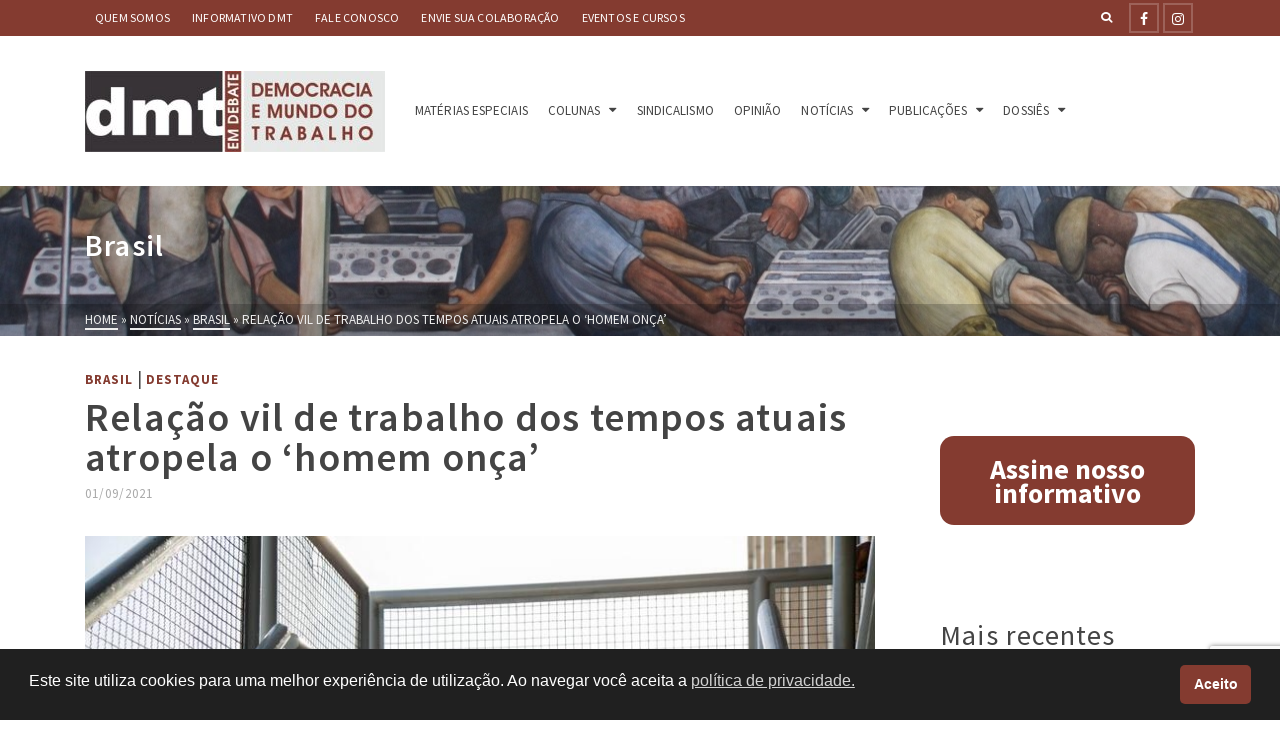

--- FILE ---
content_type: text/html; charset=utf-8
request_url: https://www.google.com/recaptcha/api2/anchor?ar=1&k=6LcBxDEdAAAAAFTaD5QGHn_vfrjBxGYxtDk4vGs2&co=aHR0cHM6Ly93d3cuZG10ZW1kZWJhdGUuY29tLmJyOjQ0Mw..&hl=en&v=N67nZn4AqZkNcbeMu4prBgzg&size=invisible&anchor-ms=20000&execute-ms=30000&cb=gpn90deoqj1i
body_size: 48748
content:
<!DOCTYPE HTML><html dir="ltr" lang="en"><head><meta http-equiv="Content-Type" content="text/html; charset=UTF-8">
<meta http-equiv="X-UA-Compatible" content="IE=edge">
<title>reCAPTCHA</title>
<style type="text/css">
/* cyrillic-ext */
@font-face {
  font-family: 'Roboto';
  font-style: normal;
  font-weight: 400;
  font-stretch: 100%;
  src: url(//fonts.gstatic.com/s/roboto/v48/KFO7CnqEu92Fr1ME7kSn66aGLdTylUAMa3GUBHMdazTgWw.woff2) format('woff2');
  unicode-range: U+0460-052F, U+1C80-1C8A, U+20B4, U+2DE0-2DFF, U+A640-A69F, U+FE2E-FE2F;
}
/* cyrillic */
@font-face {
  font-family: 'Roboto';
  font-style: normal;
  font-weight: 400;
  font-stretch: 100%;
  src: url(//fonts.gstatic.com/s/roboto/v48/KFO7CnqEu92Fr1ME7kSn66aGLdTylUAMa3iUBHMdazTgWw.woff2) format('woff2');
  unicode-range: U+0301, U+0400-045F, U+0490-0491, U+04B0-04B1, U+2116;
}
/* greek-ext */
@font-face {
  font-family: 'Roboto';
  font-style: normal;
  font-weight: 400;
  font-stretch: 100%;
  src: url(//fonts.gstatic.com/s/roboto/v48/KFO7CnqEu92Fr1ME7kSn66aGLdTylUAMa3CUBHMdazTgWw.woff2) format('woff2');
  unicode-range: U+1F00-1FFF;
}
/* greek */
@font-face {
  font-family: 'Roboto';
  font-style: normal;
  font-weight: 400;
  font-stretch: 100%;
  src: url(//fonts.gstatic.com/s/roboto/v48/KFO7CnqEu92Fr1ME7kSn66aGLdTylUAMa3-UBHMdazTgWw.woff2) format('woff2');
  unicode-range: U+0370-0377, U+037A-037F, U+0384-038A, U+038C, U+038E-03A1, U+03A3-03FF;
}
/* math */
@font-face {
  font-family: 'Roboto';
  font-style: normal;
  font-weight: 400;
  font-stretch: 100%;
  src: url(//fonts.gstatic.com/s/roboto/v48/KFO7CnqEu92Fr1ME7kSn66aGLdTylUAMawCUBHMdazTgWw.woff2) format('woff2');
  unicode-range: U+0302-0303, U+0305, U+0307-0308, U+0310, U+0312, U+0315, U+031A, U+0326-0327, U+032C, U+032F-0330, U+0332-0333, U+0338, U+033A, U+0346, U+034D, U+0391-03A1, U+03A3-03A9, U+03B1-03C9, U+03D1, U+03D5-03D6, U+03F0-03F1, U+03F4-03F5, U+2016-2017, U+2034-2038, U+203C, U+2040, U+2043, U+2047, U+2050, U+2057, U+205F, U+2070-2071, U+2074-208E, U+2090-209C, U+20D0-20DC, U+20E1, U+20E5-20EF, U+2100-2112, U+2114-2115, U+2117-2121, U+2123-214F, U+2190, U+2192, U+2194-21AE, U+21B0-21E5, U+21F1-21F2, U+21F4-2211, U+2213-2214, U+2216-22FF, U+2308-230B, U+2310, U+2319, U+231C-2321, U+2336-237A, U+237C, U+2395, U+239B-23B7, U+23D0, U+23DC-23E1, U+2474-2475, U+25AF, U+25B3, U+25B7, U+25BD, U+25C1, U+25CA, U+25CC, U+25FB, U+266D-266F, U+27C0-27FF, U+2900-2AFF, U+2B0E-2B11, U+2B30-2B4C, U+2BFE, U+3030, U+FF5B, U+FF5D, U+1D400-1D7FF, U+1EE00-1EEFF;
}
/* symbols */
@font-face {
  font-family: 'Roboto';
  font-style: normal;
  font-weight: 400;
  font-stretch: 100%;
  src: url(//fonts.gstatic.com/s/roboto/v48/KFO7CnqEu92Fr1ME7kSn66aGLdTylUAMaxKUBHMdazTgWw.woff2) format('woff2');
  unicode-range: U+0001-000C, U+000E-001F, U+007F-009F, U+20DD-20E0, U+20E2-20E4, U+2150-218F, U+2190, U+2192, U+2194-2199, U+21AF, U+21E6-21F0, U+21F3, U+2218-2219, U+2299, U+22C4-22C6, U+2300-243F, U+2440-244A, U+2460-24FF, U+25A0-27BF, U+2800-28FF, U+2921-2922, U+2981, U+29BF, U+29EB, U+2B00-2BFF, U+4DC0-4DFF, U+FFF9-FFFB, U+10140-1018E, U+10190-1019C, U+101A0, U+101D0-101FD, U+102E0-102FB, U+10E60-10E7E, U+1D2C0-1D2D3, U+1D2E0-1D37F, U+1F000-1F0FF, U+1F100-1F1AD, U+1F1E6-1F1FF, U+1F30D-1F30F, U+1F315, U+1F31C, U+1F31E, U+1F320-1F32C, U+1F336, U+1F378, U+1F37D, U+1F382, U+1F393-1F39F, U+1F3A7-1F3A8, U+1F3AC-1F3AF, U+1F3C2, U+1F3C4-1F3C6, U+1F3CA-1F3CE, U+1F3D4-1F3E0, U+1F3ED, U+1F3F1-1F3F3, U+1F3F5-1F3F7, U+1F408, U+1F415, U+1F41F, U+1F426, U+1F43F, U+1F441-1F442, U+1F444, U+1F446-1F449, U+1F44C-1F44E, U+1F453, U+1F46A, U+1F47D, U+1F4A3, U+1F4B0, U+1F4B3, U+1F4B9, U+1F4BB, U+1F4BF, U+1F4C8-1F4CB, U+1F4D6, U+1F4DA, U+1F4DF, U+1F4E3-1F4E6, U+1F4EA-1F4ED, U+1F4F7, U+1F4F9-1F4FB, U+1F4FD-1F4FE, U+1F503, U+1F507-1F50B, U+1F50D, U+1F512-1F513, U+1F53E-1F54A, U+1F54F-1F5FA, U+1F610, U+1F650-1F67F, U+1F687, U+1F68D, U+1F691, U+1F694, U+1F698, U+1F6AD, U+1F6B2, U+1F6B9-1F6BA, U+1F6BC, U+1F6C6-1F6CF, U+1F6D3-1F6D7, U+1F6E0-1F6EA, U+1F6F0-1F6F3, U+1F6F7-1F6FC, U+1F700-1F7FF, U+1F800-1F80B, U+1F810-1F847, U+1F850-1F859, U+1F860-1F887, U+1F890-1F8AD, U+1F8B0-1F8BB, U+1F8C0-1F8C1, U+1F900-1F90B, U+1F93B, U+1F946, U+1F984, U+1F996, U+1F9E9, U+1FA00-1FA6F, U+1FA70-1FA7C, U+1FA80-1FA89, U+1FA8F-1FAC6, U+1FACE-1FADC, U+1FADF-1FAE9, U+1FAF0-1FAF8, U+1FB00-1FBFF;
}
/* vietnamese */
@font-face {
  font-family: 'Roboto';
  font-style: normal;
  font-weight: 400;
  font-stretch: 100%;
  src: url(//fonts.gstatic.com/s/roboto/v48/KFO7CnqEu92Fr1ME7kSn66aGLdTylUAMa3OUBHMdazTgWw.woff2) format('woff2');
  unicode-range: U+0102-0103, U+0110-0111, U+0128-0129, U+0168-0169, U+01A0-01A1, U+01AF-01B0, U+0300-0301, U+0303-0304, U+0308-0309, U+0323, U+0329, U+1EA0-1EF9, U+20AB;
}
/* latin-ext */
@font-face {
  font-family: 'Roboto';
  font-style: normal;
  font-weight: 400;
  font-stretch: 100%;
  src: url(//fonts.gstatic.com/s/roboto/v48/KFO7CnqEu92Fr1ME7kSn66aGLdTylUAMa3KUBHMdazTgWw.woff2) format('woff2');
  unicode-range: U+0100-02BA, U+02BD-02C5, U+02C7-02CC, U+02CE-02D7, U+02DD-02FF, U+0304, U+0308, U+0329, U+1D00-1DBF, U+1E00-1E9F, U+1EF2-1EFF, U+2020, U+20A0-20AB, U+20AD-20C0, U+2113, U+2C60-2C7F, U+A720-A7FF;
}
/* latin */
@font-face {
  font-family: 'Roboto';
  font-style: normal;
  font-weight: 400;
  font-stretch: 100%;
  src: url(//fonts.gstatic.com/s/roboto/v48/KFO7CnqEu92Fr1ME7kSn66aGLdTylUAMa3yUBHMdazQ.woff2) format('woff2');
  unicode-range: U+0000-00FF, U+0131, U+0152-0153, U+02BB-02BC, U+02C6, U+02DA, U+02DC, U+0304, U+0308, U+0329, U+2000-206F, U+20AC, U+2122, U+2191, U+2193, U+2212, U+2215, U+FEFF, U+FFFD;
}
/* cyrillic-ext */
@font-face {
  font-family: 'Roboto';
  font-style: normal;
  font-weight: 500;
  font-stretch: 100%;
  src: url(//fonts.gstatic.com/s/roboto/v48/KFO7CnqEu92Fr1ME7kSn66aGLdTylUAMa3GUBHMdazTgWw.woff2) format('woff2');
  unicode-range: U+0460-052F, U+1C80-1C8A, U+20B4, U+2DE0-2DFF, U+A640-A69F, U+FE2E-FE2F;
}
/* cyrillic */
@font-face {
  font-family: 'Roboto';
  font-style: normal;
  font-weight: 500;
  font-stretch: 100%;
  src: url(//fonts.gstatic.com/s/roboto/v48/KFO7CnqEu92Fr1ME7kSn66aGLdTylUAMa3iUBHMdazTgWw.woff2) format('woff2');
  unicode-range: U+0301, U+0400-045F, U+0490-0491, U+04B0-04B1, U+2116;
}
/* greek-ext */
@font-face {
  font-family: 'Roboto';
  font-style: normal;
  font-weight: 500;
  font-stretch: 100%;
  src: url(//fonts.gstatic.com/s/roboto/v48/KFO7CnqEu92Fr1ME7kSn66aGLdTylUAMa3CUBHMdazTgWw.woff2) format('woff2');
  unicode-range: U+1F00-1FFF;
}
/* greek */
@font-face {
  font-family: 'Roboto';
  font-style: normal;
  font-weight: 500;
  font-stretch: 100%;
  src: url(//fonts.gstatic.com/s/roboto/v48/KFO7CnqEu92Fr1ME7kSn66aGLdTylUAMa3-UBHMdazTgWw.woff2) format('woff2');
  unicode-range: U+0370-0377, U+037A-037F, U+0384-038A, U+038C, U+038E-03A1, U+03A3-03FF;
}
/* math */
@font-face {
  font-family: 'Roboto';
  font-style: normal;
  font-weight: 500;
  font-stretch: 100%;
  src: url(//fonts.gstatic.com/s/roboto/v48/KFO7CnqEu92Fr1ME7kSn66aGLdTylUAMawCUBHMdazTgWw.woff2) format('woff2');
  unicode-range: U+0302-0303, U+0305, U+0307-0308, U+0310, U+0312, U+0315, U+031A, U+0326-0327, U+032C, U+032F-0330, U+0332-0333, U+0338, U+033A, U+0346, U+034D, U+0391-03A1, U+03A3-03A9, U+03B1-03C9, U+03D1, U+03D5-03D6, U+03F0-03F1, U+03F4-03F5, U+2016-2017, U+2034-2038, U+203C, U+2040, U+2043, U+2047, U+2050, U+2057, U+205F, U+2070-2071, U+2074-208E, U+2090-209C, U+20D0-20DC, U+20E1, U+20E5-20EF, U+2100-2112, U+2114-2115, U+2117-2121, U+2123-214F, U+2190, U+2192, U+2194-21AE, U+21B0-21E5, U+21F1-21F2, U+21F4-2211, U+2213-2214, U+2216-22FF, U+2308-230B, U+2310, U+2319, U+231C-2321, U+2336-237A, U+237C, U+2395, U+239B-23B7, U+23D0, U+23DC-23E1, U+2474-2475, U+25AF, U+25B3, U+25B7, U+25BD, U+25C1, U+25CA, U+25CC, U+25FB, U+266D-266F, U+27C0-27FF, U+2900-2AFF, U+2B0E-2B11, U+2B30-2B4C, U+2BFE, U+3030, U+FF5B, U+FF5D, U+1D400-1D7FF, U+1EE00-1EEFF;
}
/* symbols */
@font-face {
  font-family: 'Roboto';
  font-style: normal;
  font-weight: 500;
  font-stretch: 100%;
  src: url(//fonts.gstatic.com/s/roboto/v48/KFO7CnqEu92Fr1ME7kSn66aGLdTylUAMaxKUBHMdazTgWw.woff2) format('woff2');
  unicode-range: U+0001-000C, U+000E-001F, U+007F-009F, U+20DD-20E0, U+20E2-20E4, U+2150-218F, U+2190, U+2192, U+2194-2199, U+21AF, U+21E6-21F0, U+21F3, U+2218-2219, U+2299, U+22C4-22C6, U+2300-243F, U+2440-244A, U+2460-24FF, U+25A0-27BF, U+2800-28FF, U+2921-2922, U+2981, U+29BF, U+29EB, U+2B00-2BFF, U+4DC0-4DFF, U+FFF9-FFFB, U+10140-1018E, U+10190-1019C, U+101A0, U+101D0-101FD, U+102E0-102FB, U+10E60-10E7E, U+1D2C0-1D2D3, U+1D2E0-1D37F, U+1F000-1F0FF, U+1F100-1F1AD, U+1F1E6-1F1FF, U+1F30D-1F30F, U+1F315, U+1F31C, U+1F31E, U+1F320-1F32C, U+1F336, U+1F378, U+1F37D, U+1F382, U+1F393-1F39F, U+1F3A7-1F3A8, U+1F3AC-1F3AF, U+1F3C2, U+1F3C4-1F3C6, U+1F3CA-1F3CE, U+1F3D4-1F3E0, U+1F3ED, U+1F3F1-1F3F3, U+1F3F5-1F3F7, U+1F408, U+1F415, U+1F41F, U+1F426, U+1F43F, U+1F441-1F442, U+1F444, U+1F446-1F449, U+1F44C-1F44E, U+1F453, U+1F46A, U+1F47D, U+1F4A3, U+1F4B0, U+1F4B3, U+1F4B9, U+1F4BB, U+1F4BF, U+1F4C8-1F4CB, U+1F4D6, U+1F4DA, U+1F4DF, U+1F4E3-1F4E6, U+1F4EA-1F4ED, U+1F4F7, U+1F4F9-1F4FB, U+1F4FD-1F4FE, U+1F503, U+1F507-1F50B, U+1F50D, U+1F512-1F513, U+1F53E-1F54A, U+1F54F-1F5FA, U+1F610, U+1F650-1F67F, U+1F687, U+1F68D, U+1F691, U+1F694, U+1F698, U+1F6AD, U+1F6B2, U+1F6B9-1F6BA, U+1F6BC, U+1F6C6-1F6CF, U+1F6D3-1F6D7, U+1F6E0-1F6EA, U+1F6F0-1F6F3, U+1F6F7-1F6FC, U+1F700-1F7FF, U+1F800-1F80B, U+1F810-1F847, U+1F850-1F859, U+1F860-1F887, U+1F890-1F8AD, U+1F8B0-1F8BB, U+1F8C0-1F8C1, U+1F900-1F90B, U+1F93B, U+1F946, U+1F984, U+1F996, U+1F9E9, U+1FA00-1FA6F, U+1FA70-1FA7C, U+1FA80-1FA89, U+1FA8F-1FAC6, U+1FACE-1FADC, U+1FADF-1FAE9, U+1FAF0-1FAF8, U+1FB00-1FBFF;
}
/* vietnamese */
@font-face {
  font-family: 'Roboto';
  font-style: normal;
  font-weight: 500;
  font-stretch: 100%;
  src: url(//fonts.gstatic.com/s/roboto/v48/KFO7CnqEu92Fr1ME7kSn66aGLdTylUAMa3OUBHMdazTgWw.woff2) format('woff2');
  unicode-range: U+0102-0103, U+0110-0111, U+0128-0129, U+0168-0169, U+01A0-01A1, U+01AF-01B0, U+0300-0301, U+0303-0304, U+0308-0309, U+0323, U+0329, U+1EA0-1EF9, U+20AB;
}
/* latin-ext */
@font-face {
  font-family: 'Roboto';
  font-style: normal;
  font-weight: 500;
  font-stretch: 100%;
  src: url(//fonts.gstatic.com/s/roboto/v48/KFO7CnqEu92Fr1ME7kSn66aGLdTylUAMa3KUBHMdazTgWw.woff2) format('woff2');
  unicode-range: U+0100-02BA, U+02BD-02C5, U+02C7-02CC, U+02CE-02D7, U+02DD-02FF, U+0304, U+0308, U+0329, U+1D00-1DBF, U+1E00-1E9F, U+1EF2-1EFF, U+2020, U+20A0-20AB, U+20AD-20C0, U+2113, U+2C60-2C7F, U+A720-A7FF;
}
/* latin */
@font-face {
  font-family: 'Roboto';
  font-style: normal;
  font-weight: 500;
  font-stretch: 100%;
  src: url(//fonts.gstatic.com/s/roboto/v48/KFO7CnqEu92Fr1ME7kSn66aGLdTylUAMa3yUBHMdazQ.woff2) format('woff2');
  unicode-range: U+0000-00FF, U+0131, U+0152-0153, U+02BB-02BC, U+02C6, U+02DA, U+02DC, U+0304, U+0308, U+0329, U+2000-206F, U+20AC, U+2122, U+2191, U+2193, U+2212, U+2215, U+FEFF, U+FFFD;
}
/* cyrillic-ext */
@font-face {
  font-family: 'Roboto';
  font-style: normal;
  font-weight: 900;
  font-stretch: 100%;
  src: url(//fonts.gstatic.com/s/roboto/v48/KFO7CnqEu92Fr1ME7kSn66aGLdTylUAMa3GUBHMdazTgWw.woff2) format('woff2');
  unicode-range: U+0460-052F, U+1C80-1C8A, U+20B4, U+2DE0-2DFF, U+A640-A69F, U+FE2E-FE2F;
}
/* cyrillic */
@font-face {
  font-family: 'Roboto';
  font-style: normal;
  font-weight: 900;
  font-stretch: 100%;
  src: url(//fonts.gstatic.com/s/roboto/v48/KFO7CnqEu92Fr1ME7kSn66aGLdTylUAMa3iUBHMdazTgWw.woff2) format('woff2');
  unicode-range: U+0301, U+0400-045F, U+0490-0491, U+04B0-04B1, U+2116;
}
/* greek-ext */
@font-face {
  font-family: 'Roboto';
  font-style: normal;
  font-weight: 900;
  font-stretch: 100%;
  src: url(//fonts.gstatic.com/s/roboto/v48/KFO7CnqEu92Fr1ME7kSn66aGLdTylUAMa3CUBHMdazTgWw.woff2) format('woff2');
  unicode-range: U+1F00-1FFF;
}
/* greek */
@font-face {
  font-family: 'Roboto';
  font-style: normal;
  font-weight: 900;
  font-stretch: 100%;
  src: url(//fonts.gstatic.com/s/roboto/v48/KFO7CnqEu92Fr1ME7kSn66aGLdTylUAMa3-UBHMdazTgWw.woff2) format('woff2');
  unicode-range: U+0370-0377, U+037A-037F, U+0384-038A, U+038C, U+038E-03A1, U+03A3-03FF;
}
/* math */
@font-face {
  font-family: 'Roboto';
  font-style: normal;
  font-weight: 900;
  font-stretch: 100%;
  src: url(//fonts.gstatic.com/s/roboto/v48/KFO7CnqEu92Fr1ME7kSn66aGLdTylUAMawCUBHMdazTgWw.woff2) format('woff2');
  unicode-range: U+0302-0303, U+0305, U+0307-0308, U+0310, U+0312, U+0315, U+031A, U+0326-0327, U+032C, U+032F-0330, U+0332-0333, U+0338, U+033A, U+0346, U+034D, U+0391-03A1, U+03A3-03A9, U+03B1-03C9, U+03D1, U+03D5-03D6, U+03F0-03F1, U+03F4-03F5, U+2016-2017, U+2034-2038, U+203C, U+2040, U+2043, U+2047, U+2050, U+2057, U+205F, U+2070-2071, U+2074-208E, U+2090-209C, U+20D0-20DC, U+20E1, U+20E5-20EF, U+2100-2112, U+2114-2115, U+2117-2121, U+2123-214F, U+2190, U+2192, U+2194-21AE, U+21B0-21E5, U+21F1-21F2, U+21F4-2211, U+2213-2214, U+2216-22FF, U+2308-230B, U+2310, U+2319, U+231C-2321, U+2336-237A, U+237C, U+2395, U+239B-23B7, U+23D0, U+23DC-23E1, U+2474-2475, U+25AF, U+25B3, U+25B7, U+25BD, U+25C1, U+25CA, U+25CC, U+25FB, U+266D-266F, U+27C0-27FF, U+2900-2AFF, U+2B0E-2B11, U+2B30-2B4C, U+2BFE, U+3030, U+FF5B, U+FF5D, U+1D400-1D7FF, U+1EE00-1EEFF;
}
/* symbols */
@font-face {
  font-family: 'Roboto';
  font-style: normal;
  font-weight: 900;
  font-stretch: 100%;
  src: url(//fonts.gstatic.com/s/roboto/v48/KFO7CnqEu92Fr1ME7kSn66aGLdTylUAMaxKUBHMdazTgWw.woff2) format('woff2');
  unicode-range: U+0001-000C, U+000E-001F, U+007F-009F, U+20DD-20E0, U+20E2-20E4, U+2150-218F, U+2190, U+2192, U+2194-2199, U+21AF, U+21E6-21F0, U+21F3, U+2218-2219, U+2299, U+22C4-22C6, U+2300-243F, U+2440-244A, U+2460-24FF, U+25A0-27BF, U+2800-28FF, U+2921-2922, U+2981, U+29BF, U+29EB, U+2B00-2BFF, U+4DC0-4DFF, U+FFF9-FFFB, U+10140-1018E, U+10190-1019C, U+101A0, U+101D0-101FD, U+102E0-102FB, U+10E60-10E7E, U+1D2C0-1D2D3, U+1D2E0-1D37F, U+1F000-1F0FF, U+1F100-1F1AD, U+1F1E6-1F1FF, U+1F30D-1F30F, U+1F315, U+1F31C, U+1F31E, U+1F320-1F32C, U+1F336, U+1F378, U+1F37D, U+1F382, U+1F393-1F39F, U+1F3A7-1F3A8, U+1F3AC-1F3AF, U+1F3C2, U+1F3C4-1F3C6, U+1F3CA-1F3CE, U+1F3D4-1F3E0, U+1F3ED, U+1F3F1-1F3F3, U+1F3F5-1F3F7, U+1F408, U+1F415, U+1F41F, U+1F426, U+1F43F, U+1F441-1F442, U+1F444, U+1F446-1F449, U+1F44C-1F44E, U+1F453, U+1F46A, U+1F47D, U+1F4A3, U+1F4B0, U+1F4B3, U+1F4B9, U+1F4BB, U+1F4BF, U+1F4C8-1F4CB, U+1F4D6, U+1F4DA, U+1F4DF, U+1F4E3-1F4E6, U+1F4EA-1F4ED, U+1F4F7, U+1F4F9-1F4FB, U+1F4FD-1F4FE, U+1F503, U+1F507-1F50B, U+1F50D, U+1F512-1F513, U+1F53E-1F54A, U+1F54F-1F5FA, U+1F610, U+1F650-1F67F, U+1F687, U+1F68D, U+1F691, U+1F694, U+1F698, U+1F6AD, U+1F6B2, U+1F6B9-1F6BA, U+1F6BC, U+1F6C6-1F6CF, U+1F6D3-1F6D7, U+1F6E0-1F6EA, U+1F6F0-1F6F3, U+1F6F7-1F6FC, U+1F700-1F7FF, U+1F800-1F80B, U+1F810-1F847, U+1F850-1F859, U+1F860-1F887, U+1F890-1F8AD, U+1F8B0-1F8BB, U+1F8C0-1F8C1, U+1F900-1F90B, U+1F93B, U+1F946, U+1F984, U+1F996, U+1F9E9, U+1FA00-1FA6F, U+1FA70-1FA7C, U+1FA80-1FA89, U+1FA8F-1FAC6, U+1FACE-1FADC, U+1FADF-1FAE9, U+1FAF0-1FAF8, U+1FB00-1FBFF;
}
/* vietnamese */
@font-face {
  font-family: 'Roboto';
  font-style: normal;
  font-weight: 900;
  font-stretch: 100%;
  src: url(//fonts.gstatic.com/s/roboto/v48/KFO7CnqEu92Fr1ME7kSn66aGLdTylUAMa3OUBHMdazTgWw.woff2) format('woff2');
  unicode-range: U+0102-0103, U+0110-0111, U+0128-0129, U+0168-0169, U+01A0-01A1, U+01AF-01B0, U+0300-0301, U+0303-0304, U+0308-0309, U+0323, U+0329, U+1EA0-1EF9, U+20AB;
}
/* latin-ext */
@font-face {
  font-family: 'Roboto';
  font-style: normal;
  font-weight: 900;
  font-stretch: 100%;
  src: url(//fonts.gstatic.com/s/roboto/v48/KFO7CnqEu92Fr1ME7kSn66aGLdTylUAMa3KUBHMdazTgWw.woff2) format('woff2');
  unicode-range: U+0100-02BA, U+02BD-02C5, U+02C7-02CC, U+02CE-02D7, U+02DD-02FF, U+0304, U+0308, U+0329, U+1D00-1DBF, U+1E00-1E9F, U+1EF2-1EFF, U+2020, U+20A0-20AB, U+20AD-20C0, U+2113, U+2C60-2C7F, U+A720-A7FF;
}
/* latin */
@font-face {
  font-family: 'Roboto';
  font-style: normal;
  font-weight: 900;
  font-stretch: 100%;
  src: url(//fonts.gstatic.com/s/roboto/v48/KFO7CnqEu92Fr1ME7kSn66aGLdTylUAMa3yUBHMdazQ.woff2) format('woff2');
  unicode-range: U+0000-00FF, U+0131, U+0152-0153, U+02BB-02BC, U+02C6, U+02DA, U+02DC, U+0304, U+0308, U+0329, U+2000-206F, U+20AC, U+2122, U+2191, U+2193, U+2212, U+2215, U+FEFF, U+FFFD;
}

</style>
<link rel="stylesheet" type="text/css" href="https://www.gstatic.com/recaptcha/releases/N67nZn4AqZkNcbeMu4prBgzg/styles__ltr.css">
<script nonce="H3aJaTGlXefyK1yIxWxe6w" type="text/javascript">window['__recaptcha_api'] = 'https://www.google.com/recaptcha/api2/';</script>
<script type="text/javascript" src="https://www.gstatic.com/recaptcha/releases/N67nZn4AqZkNcbeMu4prBgzg/recaptcha__en.js" nonce="H3aJaTGlXefyK1yIxWxe6w">
      
    </script></head>
<body><div id="rc-anchor-alert" class="rc-anchor-alert"></div>
<input type="hidden" id="recaptcha-token" value="[base64]">
<script type="text/javascript" nonce="H3aJaTGlXefyK1yIxWxe6w">
      recaptcha.anchor.Main.init("[\x22ainput\x22,[\x22bgdata\x22,\x22\x22,\[base64]/[base64]/[base64]/MjU1OlQ/NToyKSlyZXR1cm4gZmFsc2U7cmV0dXJuISgoYSg0MyxXLChZPWUoKFcuQkI9ZCxUKT83MDo0MyxXKSxXLk4pKSxXKS5sLnB1c2goW0RhLFksVD9kKzE6ZCxXLlgsVy5qXSksVy5MPW5sLDApfSxubD1GLnJlcXVlc3RJZGxlQ2FsbGJhY2s/[base64]/[base64]/[base64]/[base64]/WVtTKytdPVc6KFc8MjA0OD9ZW1MrK109Vz4+NnwxOTI6KChXJjY0NTEyKT09NTUyOTYmJmQrMTxULmxlbmd0aCYmKFQuY2hhckNvZGVBdChkKzEpJjY0NTEyKT09NTYzMjA/[base64]/[base64]/[base64]/[base64]/bmV3IGdbWl0oTFswXSk6RD09Mj9uZXcgZ1taXShMWzBdLExbMV0pOkQ9PTM/bmV3IGdbWl0oTFswXSxMWzFdLExbMl0pOkQ9PTQ/[base64]/[base64]\x22,\[base64]\x22,\x22YsOUwogzQHzCnsOrw5PCr2PDpsKQw6bCjcKCbmRMazLCpSTClsK6JzjDhhvDsxbDuMOrw55CwohIw6fCjMK6wqHCqsK9ckTDnMKQw51oOBw5wr42JMO1EsKhOMKIwrxqwq/Dl8O+w5ZNW8Kdwp3DqS0Zwq/Dk8OcYsK0wrQ7SMO/d8KcMMOkccOfw7zDtk7DpsKoNMKHVxTCtB/Dllw7wpl2w7PDimzCqFXCi8KPXcOCRQvDq8ODN8KKXMOrDxzCkMOAwrjDoldZE8OhHsKEw5DDgDPDrMOVwo3CgMKgRsK/w4TChsOsw7HDvCsYAMKlesOMHggcUsO8TB7DuSLDhcKJbMKJSsKXwprCkMKvKSrCisKxwr/CvyFKw5DCo1A/acOOXy56wpPDrgXDs8Ksw6XCqsODw5I4JsOIwr3CvcKmLMOMwr82wojDlsKKwo7CkMKpDhU0wr5wfEjDoEDCvnzCtiDDunHDtcOATgYbw6bCokLDmEIlVDfCj8OoHsOJwr/CvsKcPsOJw73DgcObw4hDQ3cmRHkyVQ8Ww7PDjcOUwpDDsnQiYCQHwoDCvw50XcOHfVpsfcOQOV0UbDDCicOYwqwRPVXDuHbDlUbCuMOOVcOOw7MLdMOKw4LDpm/CtyHCpS3Dh8KSEksNwp15wo7ChkrDizUnw4tRJBMzZcKaJsOQw4jCt8OdbUXDnsKNR8ODwpQvS8KXw7QPw6nDjRc6RcK5dgN6V8O8woFlw43CjgfCu0wjEXrDj8KzwrgEwp3CilbCocK0wrRhw7BILB/ChjxgwrPClMKZHsKQw6Jxw4ZzesOnd08Aw5TCkzHDvcOHw4oPVFwlcG/CpHbClhYPwr3DpyfClcOEYnPCmcKedV7CkcKOAmBXw63DssO/wrPDr8OBME0LQsKHw5heOG1iwrcrDsKLe8KAw5hqdMKgFAEpVsODJMKaw6bClMODw40QUsKOKCvCpMOlKyPClsKgwqvClE3CvMOwImxHGsOew7jDt3sbw5HCssOObcOdw4JSL8K/VWHCn8K8wqXCqwfCsgQ/wq8bf19jwozCuwFAw71Uw7PCnsKbw7fDv8OBEVY2woN/[base64]/w7nCgF0dwqkMUcOtw70Uw6ZFIMKUSsOmwptteDQvEMOkw7R6Z8Kdw5zCjsOyI8KFMMOmwqbCnDUCLgolw6tIXHXDsRzDslVEwpzDh0p/[base64]/CnMOMbcKXwoBCSzBOVcOfNMKMZChDb34FKcOQOsK/ZMOcw61uPjMhwqzCgcOdfcOuA8Osw43CuMKWw4XCkWXDi2kRUMORQMKNFcOTJsKAD8Kvw447wp1Owo3DnMO2Iyl6SMKRw6LDr1vDjWNTAcKvAj0LI0zDgmsCFRrDmAjDmsOiw7zCpX5kwqDCi00Xcl8kV8OIwoEAw5Rsw5VqE1/ChmAFwrhsQEHChjjDhgXDmsO/wobCsxI+OMOSwrjDvMOhNWg5a3BEwqcFT8OQwqzCmkdXwqhgTzxJw4how5vDnjlZZmplw44YL8O0W8OYw5nDsMKPw4Brwr7CpT/[base64]/e8OMbmIKVsKlwpovw77Cqg0vYxhJw4hIwrzCqjNxwpjDv8OZaxQcG8KBDFXCsk7CoMKDTcOIIkvDrWfCl8KZR8KTwpdIwpjCk8KxJFTCqcKuXn9Mwqx8WhvDrFfDghHDqF/[base64]/[base64]/DiBzCjkofw71pwp7CqDPDmhxIFsOGMH7DjcKwJAvDu1o7KsKEwp/DrcKnRcKOEHt/[base64]/woLDgB/DpsK8w6rCtn9sw5tew4AScsKsw7bDkxTDqV87aGA+wqTCmiDDugnCkQNQwoXCh3XCgEk5wqo6w7HDmEPCjcKKS8OQwo3DrcOyw4QqOAdWw5hvD8KTwrrDvmHCocK6w74Wwr/CsMKZw4LCpwFqwqjDkWZpAcOSKSpXwpHDqsK6w4fDuzRXf8OFKcO1w6JGTMOtYHcAwqVzacOnw7h1w5w5w5vCm1gYw7/DrsO7w7LCpcOQdXIqD8KyDR/DiU3Dhi1fwrzCocKLwqrDvDLDpMKHPSXDqsOYwqLCksOaYQnClnHDgU5fwo/[base64]/DssOuaVrDncO8w7lRUcOIwrDDpcKlFiwmcFbDnmpKwrBfJMKfNsOkw7sMwocCw6XCvcOEL8Kvw6RIwqTCk8ODwrZ/[base64]/ClAQ9w4dzEcKiwp7DjMOVFcOgwrPCkMK5w5UzwotvYQs8wpcDG1LCuXjCgMKgM33CjRXDjxl5eMOow6rDvj0iwpfCrsKWGX1Jw6DDhsO4ccKqPQ/DmFvCmQ8Nwo9wY2jDnMOww5IiIUjDiRvCo8OeFx7CsMKbUxYtB8K9Kw1WworDm8ODR1MJw4FTHw88w5wYACLDn8Khwr8pf8Orw6LCjcOXHhfDk8OAwqnDrEjDl8Kiwoxmw7M6CS3CocK5KcKbWw7ClsOMIn7Cs8KgwrhZDkUwwq4kSEEzbsK5wrh/wrLDrsOLw6cpDiXCnT5dwqtow59Vw5ZDwro/w7HCjsOOw7wnf8K1NS7CmMK3wqRewqrDu3PDnsOAwr0+IEZLwpDDucKfw6BjMhxow6/[base64]/[base64]/w7FEwqvCnHLDkxvDssOewq/[base64]/[base64]/CqGpCUcKFa8KLCMKNw5/[base64]/[base64]/QiEwQcK1AsKAwq/DgMOYw6jDnMO1RGfCh8KOccO/w6bDkMOMUGvDmkAkwojDsMKlR3XCkcOLwovDmDfCu8OLbMOqecO3bMKGw6vCgMO5YMOswqBgwpRoCsOyw4JtwqYVJXRXwr07w6nDmcOUw7Nbwp/CqMODwodDw5nDq1nDjMOJw5bDj2YQbcKew6fCllhaw64gRcONw6dRNsKiL3ZVw6QbOcOELjFaw589w6swwqUASmFvLEjCusOgB1jDlhgWw6nClsKVwrDDmFHDl2TCu8K3w58Gw6PDmHdAG8Ogw60Ow4TClh/DgDXClcO1wrXCoEjCpMOjwqLDvTHDrMOnwq3CiMKVwp/DqlEOdcOWw4gmw4rCpcKGeGzCscOBdG3DqwzDt05xwrLCtzPDoi3DqsKRFGDCqcKXw4JiXcKTDFM6Pw3DtnQ6wqBBJArDhk7DhMOiw6E1wr5iw7tBPMOCwrdtIsO/[base64]/Y2rDshvDlDHClXY0wqzDvxABw4bCkwbDg8OAw6c6aA4+GsKQJkHDmsOowokvRhbCj14Vw6nDh8KNWsO5OwXDlSUVw7dcwqIiL8KnB8KMw7rDlsOlwr1lWw5XaxrDoiHDuznDgcK8w4QpYsKKwqrDn1c9GlHDnlDDlsOFw6TDuC8qw4bCmcOHJcOBLkI/w5PCpHo7woVsQMKdwqXCoGnChMOKwp1ZQ8Olw47CgVvCmSzDnsOAFClpwq0QNW1dScKewqwIQyHCn8Oswos5w4DDn8K/[base64]/DsF5dCMOfT3kVwo/[base64]/I8OzEsOMw7nDhw5Dw7ZXwr04w7YkwoHCo8ORwozDqGzCi1nCm0sNeMKCXcKFwoFrw7LCmi/CvsO3QcOtw6sDcAQlw6k2wq4LdsKrwoUXBQRww5XDjkgMZ8Ope2jCgRJbwooaRTnDpMOKX8OXw6DClk0UwpPChcK2ayrDrXhew7UYOsOEQsO/XhJYBcK1w4fDu8OiFSpeTCYUwqLCoxvClUfDtsOpdmkCAMKPLMO5wpBYH8OHw5DCpwzDtFfClC3CpXIDwpBQcE0sw4/Cq8K0NjnDoMOgw6DDpWZzwrEIw7DDhCnCjcKtF8KDwoLDrMKFw4LCs0fDmMKtwp18AXbDs8K3wofCkhANw4hvBTbDmytCOsONwojDoGxYw7hWKFTDpcKJdWNyR2oEw7LCscOIXQTDjQR4wpUKw7rCkcOPbcKjMsK8w4N+w7AKGcKgwq/CrcKIYiDCrH/DgDEmw7HCmxQFMcOjFTpYBBFGwpnCgsO2F2JIcinChsKTwoBdw7jCiMOBVcO3QsO3w6jCol0aPmfCt3scwoI/woHDm8OKRWlnwqrCpVlfwrjCrsOjCsK1csKHQxd9w6/DhifCk1vCj1J+RcKHw5hWejQwwp9RQAjCiyUvXsKhwoTCihlmw63Cn2PChcOAwobDmTfDp8KyMcKKw7DDoTbDjcOIw4zCkUPCvARdwpM+wqoXMEzCn8Oww4fDoMOLfsOjGyPCuMOJYTQYw7EsYGzDui/Cn1kTMcO4S0nDqAzCucKGw47CkMKRWTU7w6nDvsO/woQfwr9uw4fDpjTDpcK7w6B0wpZGw4Vsw4V7YcKESkzCo8Kmw7HDiMOoC8Oew43DpU1ResO2c1nDmVNeXMKvGsOvw5dwfkgIwqsNwpfDjMOXWGHCr8KUJsOiX8Okw4rCvHF3VcKqw6l1VFXCggHCjgjDtsKjwqlcC2DCm8Oxw6/DtiZtIcOXw6fCjcOGTn3Di8KSwql/JDJZw4MmwrLDn8OYHMKVw5rCj8KpwoABw75Jw6ZTw6DDqcO0bsOCMQfCjMKgQRcGaHXDoxUyfX/DtsKDSMOyw7w7w59uw7BKw4zCscKLw7pkw6jCoMKVw5N7w6TDr8Oewos4YMOPMsK+asOIEmFxBBrCrMOTNsOnw4LDuMKMwrbCtksbw5DChkgBa2zCq27Ch1jCssKBBxvCkMKQShZAw57DjcKqw51yQcKvw40jw4EkwolqEGJObMKowpB5wr/[base64]/[base64]/wozClcOCw6ofwpLChDoQVSbDr8Ocwp9XCMKZwqfDqcKJw5DDhQ0Xwp87XSd0H3Iuw68pwrVpw4wCZ8KGEcO+w4HCuUZYLMOsw4XDisOyZlxZwpzCj1HDqlDDhSTCoMOVWQBef8O+RMOowoJvw5zCh2rCpMOBw67CtMO7w4sRYURjdsOVdh/ClsKhBTkiwr85w7bDtMOFw5HCo8OdwrnCmxl7wqvCksKawo16wp3DgQYswrbDqMKxw75vwpoQS8K5B8OTw6XDsh0nRRRAw43DhMKRwoPDr3HDpgrCpCHCjEbDmB3Dvw1bwqBSXmLCrcOdw43Dl8K4woNDQijCrcOFwozDiEtVecK/wpjCl2NVwrVuXw4jwo48eUnDhXgow6cPIlRywoPChgQswrdACMKHdQDDukvCucOdw6PDuMK/acKvwr9kwr/Cm8K/w69+N8OQwpjCiMOHRMKKJi3DqsOGXBrDv0M8KcKJwqHDhsOaa8KINsKvwozCjBrDqh/[base64]/[base64]/wrPDi258wpPCuU7ChsOrHsOHFA7Dty3DuyXDs8K/A1TDkyQkwqZGB350JMOyw5k5BcK8w7jDo17Dj0LCqcKLw5PDtil4w4rDoR1iNsOawprDkB/[base64]/DhDk2XcOswqnCrsO+w6Z3RcOrN8O5woLCu8OoSm9ZwpLCk3LDn8OAEcOnwovCuErCiDFxf8OVEiFXNsOKw6V6wqQawpTCkcOrMDRhw6vCoCvDgMKTdSA4w5XCtTjCq8O/woHDqXjCjzoVNGPDvDYKMMK5wo7CpzPDk8K5PHnCsEBWLUQDZcKsSD7CocK/wqA1woAYw4cPAsK8wofDgcOWwojDjF3Cvhw3A8K6GsOHTmbDlMO/dRZ3asO2RWBfBynDucOTwr/[base64]/[base64]/[base64]/DrD3DhgbCgwLDtjfDqSvCpyrDscOFJsK8E2PDmsOFEkssEx4NJzXCpWRsTx1/NMKyw4/DgMKSVcOKQMOfNsKSdysscFd6wo7Cu8OiOGROwonDokbCoMOrw7XDjmzChhkVw75PwpklCcKLw4XDqVgpw5fDhV7DmMOdI8OUw5R8DcK7WwBbJsKYwr5awonDjzPDosOvw5rCksKBwqIZwprCu1LDv8KpacKkw4rCg8ONwpnCrHTCqkZmbH/CgSsqw7ERw7/CvmzDqcKEw5XDvhEEM8Knw7rDjsKtDcOXwolEw47Dl8OCwq3DksKBwoLDmMO4GCN/SRAJw5R/CMO5c8KjXwwBfDN6woHDq8Oqwrpuw67DtT8VwrkDwqLCsHLCuQ99w5HDvg/CmsO+ay1YIT/CvsK9a8OzwpBmfsKsworDojzCh8K5XMObDjvCkRE6wo3DpzjDl2IGV8K8wpfCqTfClMO6C8KuVFRFWcO4w4F0HDTCsXnCnC9AZ8OZE8O9wofDgDjDnMOpeRDDqwPCuUUHWcKAwr3CuBvCmzjDkVHDjW3Dj3nDsThIAR/DnsKAXsOEwp/[base64]/DkgbCjGDCjBbDocOMZMOUwo/DiiJywqsBW8KVEyPDvcOJwp5wS05Lw4YGwptKMcO4wppJAW/Dl2UBwrxrwrAACTg8wrrDoMOkYlzDsQzCn8KKc8KfFMKQPxdtc8Krw5XDosKQwpZmXsKFw4xQEB1FejnDu8ObwrAhwoFsLsKsw4ACCgN4OhjDjztawqLCp8OCw7rCq2Z/[base64]/CgsKOSsOSVFXDuAQ9wqNZw57Cu8KmPcO2OcK+I8OcSiwkHz3DqgHChcKCWgNYw4Jyw6nCj2dVDSDCiBteWMONDsORw7fDrMKSwojCqiLDkkTCi38twprCjjbDs8OBwoPDk1/CqMKkwplWwqZuw6IZwrVqNz3CtBbDu3piw5XCrghnL8OhwpM/wpZvKMKEw6HCksOXOcK4wrbDok/ClzrChTHDg8KzNhgWwqd0ZGcOwqXCoHceAzbCsMKEFcK5PWTDlMOhY8OQecK5S1nDnDvCh8O+aXU7YcOVdsKpwrfDsVLDsmscwrzDp8OYYsOMw5zCgFjDt8OCw5jDrcKSDsO1wrLCuzhbw7EoB8O9w4/DoVdgYGnDvA9lw4nCrMKef8ODw7LDlcKxFsKaw7AoS8Owb8K+YsOvLHYiwrlWwrV8wqRMwp7CnEhwwrVTbW/Ch04TwrnDm8KOPQYEfV10RhTDpsOVwp/DnGFcw4c/IRRcOlBnwrU/dwMre21bCEzCijsew5XDkynDusKQw4PCkyE4HmkQwrbDqkPCocOrwrVLw6Vrw5/DkcKMwqUYfB/[base64]/[base64]/DvVxzHcOawrZvw4rDmkhzwrNzJMOtTsKjw6XCqsOEwoPDpEY6wrEMwqPCnsOewo3Dq2/DncO8M8K4wqzCuDQSJFIZNQjCksO0woxlw5xpwrQ1KsKbH8KmwpHDvlXCmxktw61VETzDhsKEwrFKT0VufMOVwpQQScO8T0h4w7EcwpwjIC3CncOvw7fCtsO/FQFaw7nDrMKPwpPDvinDnVHDuDXClcKUw4kew4Biw7PDohrCsW8LwpczNQzDsMOpYBbCpcKUbxvCqcO2DcKWEzTCrcKdw53DnkRnMsO0w5fCgTc7w5wfwoTDshN/w6o0US9YacOhwo9zw6c7wrMbFUZqw64xwoJnfGYpCMKzw4HDsltqw7RrVhAjTHTDk8Ksw690asOcMsOzIMOfK8OgwqDCiTpww4TCnsKWP8Kww6FRKsKnUB5iCGZgwp9AwrZwO8OjD3jDuxEIJMOuwpDDl8KSw6kuAR/DkcOyQ1MQAcKNwpLCi8KDw47DqMOHwo3DgMO/w7rColFtTMK4wrUqdwAyw7vDqCLDi8OAw5rDoMOtFcO5wqbCucOgwqTClw9MwrsFScOWwpFYwqR5w5jDkcOfSWnDi2jDgCFWwoFUF8OpwqXCv8KOIsOVwo7CicKSw4MSG2/DgMOhwrDCrsKKPFDDrlIuwq3Cuyh/w7DCtinDpUJZXQd7GsOOY0B0axHDkD/Dq8KlwqjDlMOIVlbCiXPDoxhjYHLClcOkw7daw6FQwrByw7B/YADCuXvDkcOeB8KJKcKpSBsDwp/Cuk1Uw6vCkljCmMOFd8K7ay3CnsO/wpPCjcK/[base64]/CrcKfw6hpwoPCmMKaJMODcA/DnsOuGi9WKGxCRMKRYSQsw7d/HsOmw7HCulF+AU3CswnCjD8kd8K0woV8e24XTxPCqcKSw7YcBMKhYsKqOiAXw6pewr/[base64]/dsO7w44uP8OPwoVjwoBSwqVfZsKLwqfCocOSwqYSD8KzXsO8czbDhsK7wpHDvsODwrjChFhEHsKhwp7Cm3Zzw67DusOBScOCw6bCg8KLampHwpLCpWwKw6LCrMKreHs4b8OiDBzDg8OBw5PDuFxFdsK+UmTDpMKHU1o/QMOkOnFdwrzCj10jw6BwNHXDncKZwpLDncOmw7fDv8O4c8OVwpDCucKSSsKMw6DDo8KfwpvCvnM+AsOsw5PDlcOKw4E7MToIb8ONwp7Dkxprw7Fww7/[base64]/[base64]/w6/DqmfDiGoSPToIOgDDgsKhw4YCWsOMw5lpw7MBwrgaLMKhw4XCncK0dnZUfsOrw5BPw7rCtQp6IcOTdGnCu8ODFsKzIsOew75wwpNXfsODYMKcOcOWwpzDqsK/wpbDncOiDTrDkcOmwpMZwpnDhHEMw6B0w6/[base64]/ChDvDhRHClys9wojCgMKvDFgQwqAgw7XDs8KQwowbO8O+WcKLw7xFwrF8B8Onw7nCrsOswoNzJ8KxUDHCuT/[base64]/w7dVwo8yLEFEEWkCwqjCgGpZBcO0woTCoMKkVSjDssOofX43w6ZlIsOPwoLDrcO5w6ETIzsTw4pRQcKyARfDucKfwqsJw6zDlsOhKcKRPsOFc8O4LsK0w7LDvcOUwrrDkirDvcOBbcO6w6UQECzCoBjDi8O/[base64]/Dk8KGw5IqwpFcwr/CtxZwC8OvTD90w6PDoQzDv8K1w4Npwr7CqsOOKEQbRsOSwp7CvMKREMOAwrtPw4csw4Vpb8OswqvCrsKAw5DCgMOMwoU3SMOFNGLClAhbwrgiw6hvWMKiMg0mLBrCncOKUERrQ1Fmwq1ewqDDognDgXQ/[base64]/CmlTDuMKewoV1w6MOCjjCp8Kyw5FCCXrCpFDDl3R/IsO+w7/DmRptw5LCq8OpCnQZw4XCjsO7axfCiGwQw6d8Q8KJNsK/wpfDmRnDk8OzwrzCgsKFwoovVcOgwrHDqw8Iw4jCkMOqOBnDgDNxDn/Ct0LDqsKfw64xcmXDrWrDrsOrwqI3wrjCimLDvSoiwr/ChCjDhsOEG1Z7Ay/CrGTDqcOSwqnDsMK1S1LDtm/DusO5EsO7w7bCkgZpw4wTI8OVYAlvLcOQw70IwpTDolJ0acKNGzRWw4LDs8Kswp7Dg8Krwp7CusKlw7IqC8K3woJ9wqDChsKOGmctw6TDgcKRwofDusK5AcKrw5YSJH5mw54ZwoZ0IEpcw4U4J8KvwqEIFj/DoBlgZVbCmsKvw6TDq8OAw6VHG2/CshHCthfDlsOzFyzCkirCvcK/w4lqw7bDkMKUdMKywocYByJUwovDl8KHQD5JAMOcY8OVDVTDk8O4wphnVsOSQC1dw6TCp8KvRMO/w6XDhEXCg0R1YQwEI3XDkMKZw5TClwUOP8OnA8OBwrPDicOBFMOmw74wLsOUw6s4woNMw6nCn8KnEMOgwojDgcKuJMKbw5/DmMKow5bDtVDDlwRqw6gVJMKAwpnDgMK2bMKkw6LDiMO8IEIxw6DDr8OLEsKHfsKEwp4mZcOABMKyw7lOacKYcDx9wrLCkcKfAT9qUcKAwq/DoD58fB7Co8KIM8OiQ00MdyzDocKGGxkbYx4UBsOiA23DksK/D8KEFMObw6fCo8OldD/CiVRHw5nDtcOQwrnCpsObQwbDl1/[base64]/CvMKQSMKOw5HCpDtmw49jM8OKw6VsAlfChRFfccOqw4jDq8O0w7DDsgdowogCJQ3DgSTCrWbDtsOuYy0fw5XDvsOcw6/DiMK1wpTCv8OrLjTCgMOJw57DuWgUw6bCkl3DtsKxS8KzwrPDkcKZZRbCrEXCmcKdU8KvwozCmUxAw5DChcKnw5tFCcKFNWLDr8Ondl1swp3CsSIcGsOMwo9yOsKXw6txwpALw6Y2wqh3cMKXwrjChMOVw7DChcK+H0LDqUTDvk/Cnkp5wq7CpnYBZ8KNw7hBYsK7QyopGDZ1C8O6wqvCnsK4w6fDqcKYWsOHDl4/NcKmPE4SwonDrsOww4LDlMObwqgfw6xrN8OZwqHDsjHDjTcww4QJw5xfwrnDpFxbLxdzw5tbwrPCicKkZRUtSMOgwp4yCmgEwop/w61TEGkJw5nCrH/Dg1kwTsKGckjCgsO6Lkh/MFzDssO5woTClSwgSMO9w5zCg2ZNT3nDlA/DlV0Owr1PKsK1w7nChMK9BwwSw5DCnHvClg1+w4wnw7LDqTtNRjZBwp7CjsKAAsK6IAHDklrDoMKuwr/DnEBFWsK4ZHPDkQ/CuMO9wr5CZz/CrMKqQBocGgXDmMOfwop2w4DDisO/w4jCsMOzwoXCji/Cn2EdXWYPw5LCgsO4TxHDp8OwwoVPwrLDqMOjwpTCosOCw7XCjcOpwozCg8KlR8OXKcKXwpXCmT1cw53ChA0afcOKBCk4CMOdw7thw45Tw4bDvMOIFml5wqkqb8OWwrF/w4zCoXbCoHPCqn5iwqLCh1Z8w5hQMRfCnlPDoMO2EsOFRQM0ecKJfsOHMkjDsyHCjMKhQznDqcOtwqfCpQUpUMOzZcOxw50+ecOPw6rCrRI0w5vCk8OBJx/DtTnCkcK2w6bDiivDiU0gd8KUExrDkmLCmsOSw5wYTcKZdwcSR8Kmw7HCu33DvMKQLMKLw7LDucK/woJ6ARvCqR/DuTwpwr1DwpbDr8O9w5DCo8OowovCuyR1asKMVXJ7YBnDr18mwrvDoQjCnkjClMKjwo90wppbAcKYVcKZccKqw4Q6ZyrDgMO3w5IReMOvfETCtcK3woTDscOoSgjClTsDZcKcw6fCnETCvnjCn3/ChsKcMMKkw7dZPcOOUw8FFcOpw57Dn8K9wrUxfX7Dg8O9w5PCuVbDjBPDrEY0IsOdZsOYwo/CsMOxwp3Dtx3DrcKdRsO5BWjDp8K8wqlhWm7DsEHDqsODWisrw5tLw7wKw74Kw5TDpsOyZsOuwrDDjMO/[base64]/CrsKURzjCnsKaw73CncO2esODVsOvMsKEZRjDtcK6aDMsw6lza8OMw7YowoXDrMKtFktewoQWRsKnQsKfID/Dk0DDssK0L8KcX8KsXMKqfFd0w4YQw4EJw6RTX8O1w5fCtB7Dg8KIwofCgcK0w4bCqMKCw43ClMOxw7TDmjk1THRHc8Kkw4wpZG7DnD3DoC3DgMOBEcKhwr58fcK3KcKEU8KTMWhoMMOeLHpeCjfDhw7DuzpjDcOgw6nDtsO2wrUPEW/[base64]/RMK0w7pGwrDDuSXCi1TCux3DtcKjGMKsKlx0HhVkdcKAF8O5FMOyOG8vw4zCl23Co8OwccKFwr/Cl8OGwphCQMKPwq3CvBrCqsKjw6fCmz1vwol0wqzCpsKbw5LCvj7DnjkZw63CkMKLw5IewqjDhzMIwpzCrVlvA8OFFMOBw5how49Iw57DrMOUBB9qw7JWw5DCoEzDn1nDgR7DhSYMwph/csKwdE3DoksxVXxbR8KvwpDCtjplw43DgsO1w4/CjnkBJ0caw4/DqmDDsQQnIi4QWcOdwqhFdsKuw4bDoAAEFMKWwqnCscKMYcOMQ8OnwqxHTsOWEksWDMOswqbCt8KXwrA8w7soeHfCpQrDisKiw4vDhcOSAx9bf0QnPWTDg0XCrm/DkQZ4wq3ClDfChjfDg8KTw7MBw4UiH18eHMO6w5nClB1KwonDvzdAwq3DoFQ5w6pVw4d9w5kowoTCiMO5JcOMw4JSQHBBwpTCnyHCi8KaE3J/wqrDpxIpN8OcLDsOR0lhbcKKwozCvcKmIMKewp/Du0LDtRLCr3UPwpXCun/DsELCvcKNI3oEwrrDlQnDqyLDssKCTi1zWsKaw7MTBwvDkMKyw7jDnMKIbcOFwpQ0fi8VYQ/CngPCssOqC8KRW27CkEBXbsKpwr11w45fwpnCosO3wrvCq8KwIMOUTTnDuMO8wpfCiUNFwrAWVMKLw51QeMOZMUnCsHbCjDMbI8Oga1rDisK9wq7CrxnDlAjCh8KHaEFGwrjCng/DgXzCpz4yAsKoQMKwCUHDu8OCwoLCucK/[base64]/bsKbOMOkw4DCpVk4w4IAwrAOwprDjlHDgVjCqyHCm2LCg1jDmS8aYR8/wobChUzDlsKTEm0vIgnCssKWZHjCtgvDoDfDpsKwwo7CrcOMc0vCkUx5woMZwqVHwqBKw79PacKDHGVHMVbDoMKCw4F/[base64]/w7nCnhJJw67CswfCrVXCoUsKc8OEwpkew64NU8OcwpfDjsKbU23CmgoGSijCtMO2IcK/[base64]/fDvCoizDksOWw7Yjw4PCoirDtB9TwqzDmwBjFFc9wopwwqLDoMO0w7F2w5hDQcOddGY6fQ1FSlLCtMKuw5oewo06w7/DpcOEKsKmX8K2GTXCqWnCtcOVWyJiIExAwqcJJULDvMK0ccKJwrXDuV7Cm8KOwrPDrMKVw4/DkH/DnMOwY2/DoMKCwoLDgMKIw6/[base64]/CtsKvw4g2RsO9M1/DisO6awbChcOyw79AasKrHcKiUcKrDMKzwrRkwqDCuwYFwotnw5fDlwsAwoDCu2oRwobCvWRcJsOLwq8+w5HDg0zCkG9BwqLCr8ODw5bCgcKew5h3FUtUd2/[base64]/CvVnDlD1IOwEdOAYIf8OtwposwpEFCBYowqfCkz9jw6PCgU9pwpQaPUjChVNRw7nCh8KCw5N+Fj3Cul/[base64]/w5zDjMKVSSYow7PCn8K6w5I4KMOGwr7CuV7Co8Kcw7RPw7/DqsKYw7DCvcKAwpDCg8KtwpZtwo/DucOLRTs6acK6w6TDkcOCw5NWMzMrw7h+eF3DoiXDtMOGwozDscKcW8K+SjDDm3ZwwrElw6h8worCgyHDmMOGYCvDoU3DrsKnwrfDuyTDkwHChsORwqQAGDLCsSkcwrNHwrVYwoNGJsO9KB5Yw53CuMKOw4XCkSTCkxrCkEbCjTHChRgiasOuLQR/[base64]/wqk9TRLDtMK8DHQtNmvDq8KqGsK9w7PDlsOHKcKQw7QLAMK/woo2wrXCi8Kcdn8cwrgxw44lwqQIw4LCpcK8f8Ohw5N0YzXDp2UJw6RIaDtcw642wqTDusK6wojDocKiwr8SwrxST0bDqsOXw5PCq2HCm8O9dMK1w6TCgMKLcsKmDsOMdAfDo8KXaS7DgcKhPsOwREDDtMOXR8OMwotVcsKlw5fDsG9pwpk2fXE+wq7DtX/DucOxwqnDiMKjOi1Vw4LDu8OrwpbCrHvClTN4wpBybcODTsOIwq/Cs8KEwrnDmADCp8K9esKuD8OVwqvChVxUSl10WsOVdsKtK8KUworCo8O7w54Gw5lOw6PDjTQFwpnCrBvDl2fCsE/[base64]/DnMO+wqjCj8KHQcKzw6zCrDHDocKVw41aw4IPEzHCnTc9wqZqwp5HIUMtwrnCkMKtJ8OhVFPChEAjwp/DjsKbw5zDv3NFw4fDjcKlcsK3bxhzRh/[base64]/[base64]/Dq8O0w4BbEigOw6XCicKVX8K4w5dpwqjCtsOlw5nDssKuNsO/wr3DikY8w6cwUBIdw7stRMOxXDtdwqMQwqLCt2Nhw7TCnMKqFi84QlTDvQPCrMO+w5nCucK8wr5II0htwo/DpHvCoMKIX31zwoLCh8KQw6YeMAUzw6PDiWvCjMKewopwW8K0R8OcwqXDr3LDksOwwolCwp8kD8O2w54zTMKZw6jCicKQwqXCj2nDmsKxwpVMwpVqwo8xdsOEw5xaw6rCljpWEV/DmMO0w644fxUMw4PDmD7CscKNw78Sw4fDhTXDugFCbFfCgArDtWI0b2LClivDjcKZworCmMOWw4FORsK5QsOlw6fCjj3CiVPDmRjDiAHCuUrCrcOgwqBrwrJXwrdDbC/CpMO6wrHDgMO4w53Dr3TDr8KNw5l2ZjEsw4J+w7UWSBnCv8O9w7Yqw4p7MxfDrcO7b8KiSkYMwoZuGkrCtcKSwp3CuMOpflfCjy/Cq8OQUcOaKsK3w7TDncK2B1oRwprCtsKkU8KFRzXCvEnCo8O2wr8UA2vCnR7CpMOQwpvDhEYOM8OFwpwuwrwtwpwMexF8KggUw6/DqQZOI8KRwqhfwq83wqzDvMKmwo3CrVUbw4wSw54TMVdSwoV+w4cDwrrCsEozwqTCpcO0w4sgdMOSWcO3wowXwoPCrRzDq8KLw4rDqsK/wocQb8O8w65ZfsOBwrHDgcKLwpgeWsK9wq0vwrDCtDLCr8Kmwr9QEMKXemdvwqDCp8K/[base64]/w55/w7ULwpjDvMKlRlXDkl1mFxTCsFLCgDYCQzguwpQ3w47DvMKFwrRodsOuN1VcD8OIMMKeasKgw5VAwpRGG8OkPVhzwrnCrcOHw5vDkgBSH03Csh9fDsKfbnXCvwPDq1rDosOrJsOOw43CiMKIRcOLKBnCrcOAwqQmw6goTMOTwr3DigPDqMKpPwd/wrQ/worDjAfDvCzDpBRFwq0XCg3ClcK+wqHCtcONEsO5w6PCgQzDrhBLPBrCuh0FQWREw4LChMKeFsOnw68awq3Dn3HCkMOAQWHCi8OOw5PCuUYnwotwwofCnEXDtsOjwpRZwooIAD/DpArCr8OEw7A+woTDhMKiwqjCusOYEzgkw4HDjjlvPzbCkMKzCsObBcKFwqFcVsKDecKIwp8talZZHlxNw4TDiCLCoFABUMOadFXClsKqGnHDtsOkbcOuw5UlEUDCgxJfdz7CnlhrwpR2wrjDr3cpw6ciO8K9elA3A8Orw4QPwr5wDgwKLMOww4kpaMOiYcKpWcOHfC/ClsO9w612w5TDuMOZw6HDhcO1ZgbDh8KWBsO+MMKBIWHDtCbDtcOuw7PCncO2w59ywqfCp8OVw53Cn8K8bFpDSsKzwrtzwpPCoX97eWzDlk0UFcO7w4XDuMO4w4E3XsK+O8OddMKAw6XCqwhoDcOmw4vDlHfCjMOQXgoFwo/DiUkKM8OtYkDCn8Khw6MTwpQPwrnClgIJw4DDusOtw5zDljJwwo3DpMObBEJKwqXDo8KSUMKFw5NOYV0kw68kwqHDvU0owrHDmiNVchzDtQ3CiTbDicKyBsOqwoIAdiPDlyvDsxvCpQzDplhlwqlKwrtpw5DCjz3DnA/CucO8Un/CjHbDrMKTIcKYITNUFFDDj1wYwrDCk8Kkw4zCgcOmwrHDizjChUDDlzTDoQHDjMKoeMKGwo00wp5DayVXwrHCiUdjw5wqQHZlw5d1QcORTznCqWZmwpsGXMOuAcO9wrIxw6HDgcOGJcOREcOYXltww7HClcKYW2YbVcKewqFrwofDsQ/CtkzDgcK8w5MJZiVQV2Q4wqBgw7AewrlHw6ZaEHEsOjfCnx0cw5lTwrcwwqPCpsOdw4jCohrCqcKcSwzDljnChsKIw4Bmw5MLZDzCnsKYJwN+am9hCg7DoE1vw4/DocOWPcO8ecOhWg4Dw64JwrbDh8OrwplZOMOPwrlBIMOEwowDw4kXfTliw7HDk8OkwrfCssO9I8OXw4g7wrHDiMOIw6Z/[base64]/Dt8OAw5DCvcOoY8K/wqTCq8K2woPDuEh8KsOgZTDClsO0w5IWwr/DosK3PsObVDHDhFLCq3J+wr7Cq8Kzw4AWLTQvYcOLaX7DqsO6wrbDnydvQ8OWEznDkE0fw5LCp8KUdkHDpnFDw7/CiQvCgBpYIkHCqCIjBhhTM8KOwrXDpznDk8KjUWoAwq9awprCpBcTH8KFCD/DuiUAw6rCsFA5TsOJw5vChh1DbWrCvsKSTRQkcgHCnkFpwqARw7hvfUdkwrA9PsOseMKiNQgzER9/[base64]/CsMOyEQtABmlEX1Fqw68Qw6B7wo3ChsKXwqMtw4fDi0bCvSTDqzoSWMKySUAMDsKGGsOuwobDlsKeLmtywqPCusKOw41twrTDicKeSDvDm8KvaFrDpzwAw7oTYsKsJlNSwqN9wp8YwrLCrirChVItw7vCpcKUwo1DA8O/[base64]/a0QLdmzDksKZw6IQw5fDlx3DgQ5ELXl6wrZrwq7Dq8KgwqIywpTCqTHCrsOgCsK7w7XDi8O6aBXDoEbDlMOqwrx3QQ0Gwp4dwqB0w7zCinnDqCkiJ8OYby9QwrfChwfCkMO2dcKCDcOwAcKZw5XCisONw7VmF2hiw4DDq8OIw4/DvsKmwq4AOcKXE8Oxw7N2w4fDvWDCvsK7w6/CnlvCqnF7KBXDlcK/w5Mrw6bDqUXCqsO5ZcKOCcKWw6rDssKnw7xUwprDuBrCncKww5jCrFjCncO6CsK5EMOKTk7CqMKmRMKZPnB4wqlDwr/DsGzDisOUw4x4wqUFcV0pwrzDjsOSwrnDo8Okwp7DkcKdw6cKwoMPEcKUSsKbwrfCl8Okw57DiMKhw5QWw7LCnXRjQTd2fMOCw5Nqw77CnEPCpSHDh8OAw43DsQjClcKawpNow73DjUrDhzMMw45QHsKid8K+f1LDosKFwooPOcKhCQ0WTsKiwpJKw7/Dhl/CvcOYw4V9dVciw5ogUGxTw4BefMO9KVvDgMKjWmPCpsKNRcKhZEbCoSPCpMKgwqfCrMKUDjtQw45Zw4paLUICOMOOFsOWwojCm8O5AF3DksOMwpI1woA0wpR6wrHCrMOQWsOJwpnDh2/DujTCpMOrOsO9HxQRwrPCpMKVwpPDkRNFw4PCv8Ozw4gvFMK/PcOsM8KCXg5qFMKbw4XCkwkbYMODXXI0XwfCjmbDqMO2O3t3w4DDh3t/w6B9OC/CohRrwozDgTHCsUona0FNw7rCj0FlY8KqwrwWwpLDkSIFw7rDmw9obMO0XMKfKsOVCsOHNFPDoilKw5jCmCPCnXVqXsKIwosHwo/DhsOoV8OPJkrDv8O1TcOxXMK7w6fDisKvN1RffsO3wonCl3zClmIgwrcdc8KAwqLChMOuAwwia8OxwrnDrVU4DcK3w4LChVDDtsKgw75QYT9jwpDDlDXCmMKWw6U6wqTDtMK5w5PDrEBAc0bCscKIIsKEw4fDscKnwrkFwo3CmMKgG2XCgcKASR3DncK9LyjCsS/CqMO0RmfCkBfDjcKUw4NRM8OHHsKfCcKGNQfDoMO6TMOnIsK/Ew\\u003d\\u003d\x22],null,[\x22conf\x22,null,\x226LcBxDEdAAAAAFTaD5QGHn_vfrjBxGYxtDk4vGs2\x22,0,null,null,null,1,[21,125,63,73,95,87,41,43,42,83,102,105,109,121],[7059694,482],0,null,null,null,null,0,null,0,null,700,1,null,0,\[base64]/76lBhmnigkZhAoZnOKMAhnM8xEZ\x22,0,0,null,null,1,null,0,0,null,null,null,0],\x22https://www.dmtemdebate.com.br:443\x22,null,[3,1,1],null,null,null,1,3600,[\x22https://www.google.com/intl/en/policies/privacy/\x22,\x22https://www.google.com/intl/en/policies/terms/\x22],\x22f9FZJ7A0JF9V9Ttg6gA1dlOcneX6ANzUDrPyJ89soAE\\u003d\x22,1,0,null,1,1770041364466,0,0,[226,54,224],null,[240,59,223,216,215],\x22RC-7VQV9ID2K3KPbQ\x22,null,null,null,null,null,\x220dAFcWeA5elE5dIkObXHD4p-m2-wzfCz6ZvsDOIq4XzWAiJh7rQUIgQd5ozTZX2caXakc-St9PhrjQ7zf6hLb4YRXCv4EFtv3vFw\x22,1770124164507]");
    </script></body></html>

--- FILE ---
content_type: text/html; charset=utf-8
request_url: https://www.google.com/recaptcha/api2/anchor?ar=1&k=6LcBxDEdAAAAAFTaD5QGHn_vfrjBxGYxtDk4vGs2&co=aHR0cHM6Ly93d3cuZG10ZW1kZWJhdGUuY29tLmJyOjQ0Mw..&hl=en&v=N67nZn4AqZkNcbeMu4prBgzg&size=invisible&anchor-ms=20000&execute-ms=30000&cb=sj8js5n69faa
body_size: 48536
content:
<!DOCTYPE HTML><html dir="ltr" lang="en"><head><meta http-equiv="Content-Type" content="text/html; charset=UTF-8">
<meta http-equiv="X-UA-Compatible" content="IE=edge">
<title>reCAPTCHA</title>
<style type="text/css">
/* cyrillic-ext */
@font-face {
  font-family: 'Roboto';
  font-style: normal;
  font-weight: 400;
  font-stretch: 100%;
  src: url(//fonts.gstatic.com/s/roboto/v48/KFO7CnqEu92Fr1ME7kSn66aGLdTylUAMa3GUBHMdazTgWw.woff2) format('woff2');
  unicode-range: U+0460-052F, U+1C80-1C8A, U+20B4, U+2DE0-2DFF, U+A640-A69F, U+FE2E-FE2F;
}
/* cyrillic */
@font-face {
  font-family: 'Roboto';
  font-style: normal;
  font-weight: 400;
  font-stretch: 100%;
  src: url(//fonts.gstatic.com/s/roboto/v48/KFO7CnqEu92Fr1ME7kSn66aGLdTylUAMa3iUBHMdazTgWw.woff2) format('woff2');
  unicode-range: U+0301, U+0400-045F, U+0490-0491, U+04B0-04B1, U+2116;
}
/* greek-ext */
@font-face {
  font-family: 'Roboto';
  font-style: normal;
  font-weight: 400;
  font-stretch: 100%;
  src: url(//fonts.gstatic.com/s/roboto/v48/KFO7CnqEu92Fr1ME7kSn66aGLdTylUAMa3CUBHMdazTgWw.woff2) format('woff2');
  unicode-range: U+1F00-1FFF;
}
/* greek */
@font-face {
  font-family: 'Roboto';
  font-style: normal;
  font-weight: 400;
  font-stretch: 100%;
  src: url(//fonts.gstatic.com/s/roboto/v48/KFO7CnqEu92Fr1ME7kSn66aGLdTylUAMa3-UBHMdazTgWw.woff2) format('woff2');
  unicode-range: U+0370-0377, U+037A-037F, U+0384-038A, U+038C, U+038E-03A1, U+03A3-03FF;
}
/* math */
@font-face {
  font-family: 'Roboto';
  font-style: normal;
  font-weight: 400;
  font-stretch: 100%;
  src: url(//fonts.gstatic.com/s/roboto/v48/KFO7CnqEu92Fr1ME7kSn66aGLdTylUAMawCUBHMdazTgWw.woff2) format('woff2');
  unicode-range: U+0302-0303, U+0305, U+0307-0308, U+0310, U+0312, U+0315, U+031A, U+0326-0327, U+032C, U+032F-0330, U+0332-0333, U+0338, U+033A, U+0346, U+034D, U+0391-03A1, U+03A3-03A9, U+03B1-03C9, U+03D1, U+03D5-03D6, U+03F0-03F1, U+03F4-03F5, U+2016-2017, U+2034-2038, U+203C, U+2040, U+2043, U+2047, U+2050, U+2057, U+205F, U+2070-2071, U+2074-208E, U+2090-209C, U+20D0-20DC, U+20E1, U+20E5-20EF, U+2100-2112, U+2114-2115, U+2117-2121, U+2123-214F, U+2190, U+2192, U+2194-21AE, U+21B0-21E5, U+21F1-21F2, U+21F4-2211, U+2213-2214, U+2216-22FF, U+2308-230B, U+2310, U+2319, U+231C-2321, U+2336-237A, U+237C, U+2395, U+239B-23B7, U+23D0, U+23DC-23E1, U+2474-2475, U+25AF, U+25B3, U+25B7, U+25BD, U+25C1, U+25CA, U+25CC, U+25FB, U+266D-266F, U+27C0-27FF, U+2900-2AFF, U+2B0E-2B11, U+2B30-2B4C, U+2BFE, U+3030, U+FF5B, U+FF5D, U+1D400-1D7FF, U+1EE00-1EEFF;
}
/* symbols */
@font-face {
  font-family: 'Roboto';
  font-style: normal;
  font-weight: 400;
  font-stretch: 100%;
  src: url(//fonts.gstatic.com/s/roboto/v48/KFO7CnqEu92Fr1ME7kSn66aGLdTylUAMaxKUBHMdazTgWw.woff2) format('woff2');
  unicode-range: U+0001-000C, U+000E-001F, U+007F-009F, U+20DD-20E0, U+20E2-20E4, U+2150-218F, U+2190, U+2192, U+2194-2199, U+21AF, U+21E6-21F0, U+21F3, U+2218-2219, U+2299, U+22C4-22C6, U+2300-243F, U+2440-244A, U+2460-24FF, U+25A0-27BF, U+2800-28FF, U+2921-2922, U+2981, U+29BF, U+29EB, U+2B00-2BFF, U+4DC0-4DFF, U+FFF9-FFFB, U+10140-1018E, U+10190-1019C, U+101A0, U+101D0-101FD, U+102E0-102FB, U+10E60-10E7E, U+1D2C0-1D2D3, U+1D2E0-1D37F, U+1F000-1F0FF, U+1F100-1F1AD, U+1F1E6-1F1FF, U+1F30D-1F30F, U+1F315, U+1F31C, U+1F31E, U+1F320-1F32C, U+1F336, U+1F378, U+1F37D, U+1F382, U+1F393-1F39F, U+1F3A7-1F3A8, U+1F3AC-1F3AF, U+1F3C2, U+1F3C4-1F3C6, U+1F3CA-1F3CE, U+1F3D4-1F3E0, U+1F3ED, U+1F3F1-1F3F3, U+1F3F5-1F3F7, U+1F408, U+1F415, U+1F41F, U+1F426, U+1F43F, U+1F441-1F442, U+1F444, U+1F446-1F449, U+1F44C-1F44E, U+1F453, U+1F46A, U+1F47D, U+1F4A3, U+1F4B0, U+1F4B3, U+1F4B9, U+1F4BB, U+1F4BF, U+1F4C8-1F4CB, U+1F4D6, U+1F4DA, U+1F4DF, U+1F4E3-1F4E6, U+1F4EA-1F4ED, U+1F4F7, U+1F4F9-1F4FB, U+1F4FD-1F4FE, U+1F503, U+1F507-1F50B, U+1F50D, U+1F512-1F513, U+1F53E-1F54A, U+1F54F-1F5FA, U+1F610, U+1F650-1F67F, U+1F687, U+1F68D, U+1F691, U+1F694, U+1F698, U+1F6AD, U+1F6B2, U+1F6B9-1F6BA, U+1F6BC, U+1F6C6-1F6CF, U+1F6D3-1F6D7, U+1F6E0-1F6EA, U+1F6F0-1F6F3, U+1F6F7-1F6FC, U+1F700-1F7FF, U+1F800-1F80B, U+1F810-1F847, U+1F850-1F859, U+1F860-1F887, U+1F890-1F8AD, U+1F8B0-1F8BB, U+1F8C0-1F8C1, U+1F900-1F90B, U+1F93B, U+1F946, U+1F984, U+1F996, U+1F9E9, U+1FA00-1FA6F, U+1FA70-1FA7C, U+1FA80-1FA89, U+1FA8F-1FAC6, U+1FACE-1FADC, U+1FADF-1FAE9, U+1FAF0-1FAF8, U+1FB00-1FBFF;
}
/* vietnamese */
@font-face {
  font-family: 'Roboto';
  font-style: normal;
  font-weight: 400;
  font-stretch: 100%;
  src: url(//fonts.gstatic.com/s/roboto/v48/KFO7CnqEu92Fr1ME7kSn66aGLdTylUAMa3OUBHMdazTgWw.woff2) format('woff2');
  unicode-range: U+0102-0103, U+0110-0111, U+0128-0129, U+0168-0169, U+01A0-01A1, U+01AF-01B0, U+0300-0301, U+0303-0304, U+0308-0309, U+0323, U+0329, U+1EA0-1EF9, U+20AB;
}
/* latin-ext */
@font-face {
  font-family: 'Roboto';
  font-style: normal;
  font-weight: 400;
  font-stretch: 100%;
  src: url(//fonts.gstatic.com/s/roboto/v48/KFO7CnqEu92Fr1ME7kSn66aGLdTylUAMa3KUBHMdazTgWw.woff2) format('woff2');
  unicode-range: U+0100-02BA, U+02BD-02C5, U+02C7-02CC, U+02CE-02D7, U+02DD-02FF, U+0304, U+0308, U+0329, U+1D00-1DBF, U+1E00-1E9F, U+1EF2-1EFF, U+2020, U+20A0-20AB, U+20AD-20C0, U+2113, U+2C60-2C7F, U+A720-A7FF;
}
/* latin */
@font-face {
  font-family: 'Roboto';
  font-style: normal;
  font-weight: 400;
  font-stretch: 100%;
  src: url(//fonts.gstatic.com/s/roboto/v48/KFO7CnqEu92Fr1ME7kSn66aGLdTylUAMa3yUBHMdazQ.woff2) format('woff2');
  unicode-range: U+0000-00FF, U+0131, U+0152-0153, U+02BB-02BC, U+02C6, U+02DA, U+02DC, U+0304, U+0308, U+0329, U+2000-206F, U+20AC, U+2122, U+2191, U+2193, U+2212, U+2215, U+FEFF, U+FFFD;
}
/* cyrillic-ext */
@font-face {
  font-family: 'Roboto';
  font-style: normal;
  font-weight: 500;
  font-stretch: 100%;
  src: url(//fonts.gstatic.com/s/roboto/v48/KFO7CnqEu92Fr1ME7kSn66aGLdTylUAMa3GUBHMdazTgWw.woff2) format('woff2');
  unicode-range: U+0460-052F, U+1C80-1C8A, U+20B4, U+2DE0-2DFF, U+A640-A69F, U+FE2E-FE2F;
}
/* cyrillic */
@font-face {
  font-family: 'Roboto';
  font-style: normal;
  font-weight: 500;
  font-stretch: 100%;
  src: url(//fonts.gstatic.com/s/roboto/v48/KFO7CnqEu92Fr1ME7kSn66aGLdTylUAMa3iUBHMdazTgWw.woff2) format('woff2');
  unicode-range: U+0301, U+0400-045F, U+0490-0491, U+04B0-04B1, U+2116;
}
/* greek-ext */
@font-face {
  font-family: 'Roboto';
  font-style: normal;
  font-weight: 500;
  font-stretch: 100%;
  src: url(//fonts.gstatic.com/s/roboto/v48/KFO7CnqEu92Fr1ME7kSn66aGLdTylUAMa3CUBHMdazTgWw.woff2) format('woff2');
  unicode-range: U+1F00-1FFF;
}
/* greek */
@font-face {
  font-family: 'Roboto';
  font-style: normal;
  font-weight: 500;
  font-stretch: 100%;
  src: url(//fonts.gstatic.com/s/roboto/v48/KFO7CnqEu92Fr1ME7kSn66aGLdTylUAMa3-UBHMdazTgWw.woff2) format('woff2');
  unicode-range: U+0370-0377, U+037A-037F, U+0384-038A, U+038C, U+038E-03A1, U+03A3-03FF;
}
/* math */
@font-face {
  font-family: 'Roboto';
  font-style: normal;
  font-weight: 500;
  font-stretch: 100%;
  src: url(//fonts.gstatic.com/s/roboto/v48/KFO7CnqEu92Fr1ME7kSn66aGLdTylUAMawCUBHMdazTgWw.woff2) format('woff2');
  unicode-range: U+0302-0303, U+0305, U+0307-0308, U+0310, U+0312, U+0315, U+031A, U+0326-0327, U+032C, U+032F-0330, U+0332-0333, U+0338, U+033A, U+0346, U+034D, U+0391-03A1, U+03A3-03A9, U+03B1-03C9, U+03D1, U+03D5-03D6, U+03F0-03F1, U+03F4-03F5, U+2016-2017, U+2034-2038, U+203C, U+2040, U+2043, U+2047, U+2050, U+2057, U+205F, U+2070-2071, U+2074-208E, U+2090-209C, U+20D0-20DC, U+20E1, U+20E5-20EF, U+2100-2112, U+2114-2115, U+2117-2121, U+2123-214F, U+2190, U+2192, U+2194-21AE, U+21B0-21E5, U+21F1-21F2, U+21F4-2211, U+2213-2214, U+2216-22FF, U+2308-230B, U+2310, U+2319, U+231C-2321, U+2336-237A, U+237C, U+2395, U+239B-23B7, U+23D0, U+23DC-23E1, U+2474-2475, U+25AF, U+25B3, U+25B7, U+25BD, U+25C1, U+25CA, U+25CC, U+25FB, U+266D-266F, U+27C0-27FF, U+2900-2AFF, U+2B0E-2B11, U+2B30-2B4C, U+2BFE, U+3030, U+FF5B, U+FF5D, U+1D400-1D7FF, U+1EE00-1EEFF;
}
/* symbols */
@font-face {
  font-family: 'Roboto';
  font-style: normal;
  font-weight: 500;
  font-stretch: 100%;
  src: url(//fonts.gstatic.com/s/roboto/v48/KFO7CnqEu92Fr1ME7kSn66aGLdTylUAMaxKUBHMdazTgWw.woff2) format('woff2');
  unicode-range: U+0001-000C, U+000E-001F, U+007F-009F, U+20DD-20E0, U+20E2-20E4, U+2150-218F, U+2190, U+2192, U+2194-2199, U+21AF, U+21E6-21F0, U+21F3, U+2218-2219, U+2299, U+22C4-22C6, U+2300-243F, U+2440-244A, U+2460-24FF, U+25A0-27BF, U+2800-28FF, U+2921-2922, U+2981, U+29BF, U+29EB, U+2B00-2BFF, U+4DC0-4DFF, U+FFF9-FFFB, U+10140-1018E, U+10190-1019C, U+101A0, U+101D0-101FD, U+102E0-102FB, U+10E60-10E7E, U+1D2C0-1D2D3, U+1D2E0-1D37F, U+1F000-1F0FF, U+1F100-1F1AD, U+1F1E6-1F1FF, U+1F30D-1F30F, U+1F315, U+1F31C, U+1F31E, U+1F320-1F32C, U+1F336, U+1F378, U+1F37D, U+1F382, U+1F393-1F39F, U+1F3A7-1F3A8, U+1F3AC-1F3AF, U+1F3C2, U+1F3C4-1F3C6, U+1F3CA-1F3CE, U+1F3D4-1F3E0, U+1F3ED, U+1F3F1-1F3F3, U+1F3F5-1F3F7, U+1F408, U+1F415, U+1F41F, U+1F426, U+1F43F, U+1F441-1F442, U+1F444, U+1F446-1F449, U+1F44C-1F44E, U+1F453, U+1F46A, U+1F47D, U+1F4A3, U+1F4B0, U+1F4B3, U+1F4B9, U+1F4BB, U+1F4BF, U+1F4C8-1F4CB, U+1F4D6, U+1F4DA, U+1F4DF, U+1F4E3-1F4E6, U+1F4EA-1F4ED, U+1F4F7, U+1F4F9-1F4FB, U+1F4FD-1F4FE, U+1F503, U+1F507-1F50B, U+1F50D, U+1F512-1F513, U+1F53E-1F54A, U+1F54F-1F5FA, U+1F610, U+1F650-1F67F, U+1F687, U+1F68D, U+1F691, U+1F694, U+1F698, U+1F6AD, U+1F6B2, U+1F6B9-1F6BA, U+1F6BC, U+1F6C6-1F6CF, U+1F6D3-1F6D7, U+1F6E0-1F6EA, U+1F6F0-1F6F3, U+1F6F7-1F6FC, U+1F700-1F7FF, U+1F800-1F80B, U+1F810-1F847, U+1F850-1F859, U+1F860-1F887, U+1F890-1F8AD, U+1F8B0-1F8BB, U+1F8C0-1F8C1, U+1F900-1F90B, U+1F93B, U+1F946, U+1F984, U+1F996, U+1F9E9, U+1FA00-1FA6F, U+1FA70-1FA7C, U+1FA80-1FA89, U+1FA8F-1FAC6, U+1FACE-1FADC, U+1FADF-1FAE9, U+1FAF0-1FAF8, U+1FB00-1FBFF;
}
/* vietnamese */
@font-face {
  font-family: 'Roboto';
  font-style: normal;
  font-weight: 500;
  font-stretch: 100%;
  src: url(//fonts.gstatic.com/s/roboto/v48/KFO7CnqEu92Fr1ME7kSn66aGLdTylUAMa3OUBHMdazTgWw.woff2) format('woff2');
  unicode-range: U+0102-0103, U+0110-0111, U+0128-0129, U+0168-0169, U+01A0-01A1, U+01AF-01B0, U+0300-0301, U+0303-0304, U+0308-0309, U+0323, U+0329, U+1EA0-1EF9, U+20AB;
}
/* latin-ext */
@font-face {
  font-family: 'Roboto';
  font-style: normal;
  font-weight: 500;
  font-stretch: 100%;
  src: url(//fonts.gstatic.com/s/roboto/v48/KFO7CnqEu92Fr1ME7kSn66aGLdTylUAMa3KUBHMdazTgWw.woff2) format('woff2');
  unicode-range: U+0100-02BA, U+02BD-02C5, U+02C7-02CC, U+02CE-02D7, U+02DD-02FF, U+0304, U+0308, U+0329, U+1D00-1DBF, U+1E00-1E9F, U+1EF2-1EFF, U+2020, U+20A0-20AB, U+20AD-20C0, U+2113, U+2C60-2C7F, U+A720-A7FF;
}
/* latin */
@font-face {
  font-family: 'Roboto';
  font-style: normal;
  font-weight: 500;
  font-stretch: 100%;
  src: url(//fonts.gstatic.com/s/roboto/v48/KFO7CnqEu92Fr1ME7kSn66aGLdTylUAMa3yUBHMdazQ.woff2) format('woff2');
  unicode-range: U+0000-00FF, U+0131, U+0152-0153, U+02BB-02BC, U+02C6, U+02DA, U+02DC, U+0304, U+0308, U+0329, U+2000-206F, U+20AC, U+2122, U+2191, U+2193, U+2212, U+2215, U+FEFF, U+FFFD;
}
/* cyrillic-ext */
@font-face {
  font-family: 'Roboto';
  font-style: normal;
  font-weight: 900;
  font-stretch: 100%;
  src: url(//fonts.gstatic.com/s/roboto/v48/KFO7CnqEu92Fr1ME7kSn66aGLdTylUAMa3GUBHMdazTgWw.woff2) format('woff2');
  unicode-range: U+0460-052F, U+1C80-1C8A, U+20B4, U+2DE0-2DFF, U+A640-A69F, U+FE2E-FE2F;
}
/* cyrillic */
@font-face {
  font-family: 'Roboto';
  font-style: normal;
  font-weight: 900;
  font-stretch: 100%;
  src: url(//fonts.gstatic.com/s/roboto/v48/KFO7CnqEu92Fr1ME7kSn66aGLdTylUAMa3iUBHMdazTgWw.woff2) format('woff2');
  unicode-range: U+0301, U+0400-045F, U+0490-0491, U+04B0-04B1, U+2116;
}
/* greek-ext */
@font-face {
  font-family: 'Roboto';
  font-style: normal;
  font-weight: 900;
  font-stretch: 100%;
  src: url(//fonts.gstatic.com/s/roboto/v48/KFO7CnqEu92Fr1ME7kSn66aGLdTylUAMa3CUBHMdazTgWw.woff2) format('woff2');
  unicode-range: U+1F00-1FFF;
}
/* greek */
@font-face {
  font-family: 'Roboto';
  font-style: normal;
  font-weight: 900;
  font-stretch: 100%;
  src: url(//fonts.gstatic.com/s/roboto/v48/KFO7CnqEu92Fr1ME7kSn66aGLdTylUAMa3-UBHMdazTgWw.woff2) format('woff2');
  unicode-range: U+0370-0377, U+037A-037F, U+0384-038A, U+038C, U+038E-03A1, U+03A3-03FF;
}
/* math */
@font-face {
  font-family: 'Roboto';
  font-style: normal;
  font-weight: 900;
  font-stretch: 100%;
  src: url(//fonts.gstatic.com/s/roboto/v48/KFO7CnqEu92Fr1ME7kSn66aGLdTylUAMawCUBHMdazTgWw.woff2) format('woff2');
  unicode-range: U+0302-0303, U+0305, U+0307-0308, U+0310, U+0312, U+0315, U+031A, U+0326-0327, U+032C, U+032F-0330, U+0332-0333, U+0338, U+033A, U+0346, U+034D, U+0391-03A1, U+03A3-03A9, U+03B1-03C9, U+03D1, U+03D5-03D6, U+03F0-03F1, U+03F4-03F5, U+2016-2017, U+2034-2038, U+203C, U+2040, U+2043, U+2047, U+2050, U+2057, U+205F, U+2070-2071, U+2074-208E, U+2090-209C, U+20D0-20DC, U+20E1, U+20E5-20EF, U+2100-2112, U+2114-2115, U+2117-2121, U+2123-214F, U+2190, U+2192, U+2194-21AE, U+21B0-21E5, U+21F1-21F2, U+21F4-2211, U+2213-2214, U+2216-22FF, U+2308-230B, U+2310, U+2319, U+231C-2321, U+2336-237A, U+237C, U+2395, U+239B-23B7, U+23D0, U+23DC-23E1, U+2474-2475, U+25AF, U+25B3, U+25B7, U+25BD, U+25C1, U+25CA, U+25CC, U+25FB, U+266D-266F, U+27C0-27FF, U+2900-2AFF, U+2B0E-2B11, U+2B30-2B4C, U+2BFE, U+3030, U+FF5B, U+FF5D, U+1D400-1D7FF, U+1EE00-1EEFF;
}
/* symbols */
@font-face {
  font-family: 'Roboto';
  font-style: normal;
  font-weight: 900;
  font-stretch: 100%;
  src: url(//fonts.gstatic.com/s/roboto/v48/KFO7CnqEu92Fr1ME7kSn66aGLdTylUAMaxKUBHMdazTgWw.woff2) format('woff2');
  unicode-range: U+0001-000C, U+000E-001F, U+007F-009F, U+20DD-20E0, U+20E2-20E4, U+2150-218F, U+2190, U+2192, U+2194-2199, U+21AF, U+21E6-21F0, U+21F3, U+2218-2219, U+2299, U+22C4-22C6, U+2300-243F, U+2440-244A, U+2460-24FF, U+25A0-27BF, U+2800-28FF, U+2921-2922, U+2981, U+29BF, U+29EB, U+2B00-2BFF, U+4DC0-4DFF, U+FFF9-FFFB, U+10140-1018E, U+10190-1019C, U+101A0, U+101D0-101FD, U+102E0-102FB, U+10E60-10E7E, U+1D2C0-1D2D3, U+1D2E0-1D37F, U+1F000-1F0FF, U+1F100-1F1AD, U+1F1E6-1F1FF, U+1F30D-1F30F, U+1F315, U+1F31C, U+1F31E, U+1F320-1F32C, U+1F336, U+1F378, U+1F37D, U+1F382, U+1F393-1F39F, U+1F3A7-1F3A8, U+1F3AC-1F3AF, U+1F3C2, U+1F3C4-1F3C6, U+1F3CA-1F3CE, U+1F3D4-1F3E0, U+1F3ED, U+1F3F1-1F3F3, U+1F3F5-1F3F7, U+1F408, U+1F415, U+1F41F, U+1F426, U+1F43F, U+1F441-1F442, U+1F444, U+1F446-1F449, U+1F44C-1F44E, U+1F453, U+1F46A, U+1F47D, U+1F4A3, U+1F4B0, U+1F4B3, U+1F4B9, U+1F4BB, U+1F4BF, U+1F4C8-1F4CB, U+1F4D6, U+1F4DA, U+1F4DF, U+1F4E3-1F4E6, U+1F4EA-1F4ED, U+1F4F7, U+1F4F9-1F4FB, U+1F4FD-1F4FE, U+1F503, U+1F507-1F50B, U+1F50D, U+1F512-1F513, U+1F53E-1F54A, U+1F54F-1F5FA, U+1F610, U+1F650-1F67F, U+1F687, U+1F68D, U+1F691, U+1F694, U+1F698, U+1F6AD, U+1F6B2, U+1F6B9-1F6BA, U+1F6BC, U+1F6C6-1F6CF, U+1F6D3-1F6D7, U+1F6E0-1F6EA, U+1F6F0-1F6F3, U+1F6F7-1F6FC, U+1F700-1F7FF, U+1F800-1F80B, U+1F810-1F847, U+1F850-1F859, U+1F860-1F887, U+1F890-1F8AD, U+1F8B0-1F8BB, U+1F8C0-1F8C1, U+1F900-1F90B, U+1F93B, U+1F946, U+1F984, U+1F996, U+1F9E9, U+1FA00-1FA6F, U+1FA70-1FA7C, U+1FA80-1FA89, U+1FA8F-1FAC6, U+1FACE-1FADC, U+1FADF-1FAE9, U+1FAF0-1FAF8, U+1FB00-1FBFF;
}
/* vietnamese */
@font-face {
  font-family: 'Roboto';
  font-style: normal;
  font-weight: 900;
  font-stretch: 100%;
  src: url(//fonts.gstatic.com/s/roboto/v48/KFO7CnqEu92Fr1ME7kSn66aGLdTylUAMa3OUBHMdazTgWw.woff2) format('woff2');
  unicode-range: U+0102-0103, U+0110-0111, U+0128-0129, U+0168-0169, U+01A0-01A1, U+01AF-01B0, U+0300-0301, U+0303-0304, U+0308-0309, U+0323, U+0329, U+1EA0-1EF9, U+20AB;
}
/* latin-ext */
@font-face {
  font-family: 'Roboto';
  font-style: normal;
  font-weight: 900;
  font-stretch: 100%;
  src: url(//fonts.gstatic.com/s/roboto/v48/KFO7CnqEu92Fr1ME7kSn66aGLdTylUAMa3KUBHMdazTgWw.woff2) format('woff2');
  unicode-range: U+0100-02BA, U+02BD-02C5, U+02C7-02CC, U+02CE-02D7, U+02DD-02FF, U+0304, U+0308, U+0329, U+1D00-1DBF, U+1E00-1E9F, U+1EF2-1EFF, U+2020, U+20A0-20AB, U+20AD-20C0, U+2113, U+2C60-2C7F, U+A720-A7FF;
}
/* latin */
@font-face {
  font-family: 'Roboto';
  font-style: normal;
  font-weight: 900;
  font-stretch: 100%;
  src: url(//fonts.gstatic.com/s/roboto/v48/KFO7CnqEu92Fr1ME7kSn66aGLdTylUAMa3yUBHMdazQ.woff2) format('woff2');
  unicode-range: U+0000-00FF, U+0131, U+0152-0153, U+02BB-02BC, U+02C6, U+02DA, U+02DC, U+0304, U+0308, U+0329, U+2000-206F, U+20AC, U+2122, U+2191, U+2193, U+2212, U+2215, U+FEFF, U+FFFD;
}

</style>
<link rel="stylesheet" type="text/css" href="https://www.gstatic.com/recaptcha/releases/N67nZn4AqZkNcbeMu4prBgzg/styles__ltr.css">
<script nonce="sum4HGh19ZfQN4pAF_eCQw" type="text/javascript">window['__recaptcha_api'] = 'https://www.google.com/recaptcha/api2/';</script>
<script type="text/javascript" src="https://www.gstatic.com/recaptcha/releases/N67nZn4AqZkNcbeMu4prBgzg/recaptcha__en.js" nonce="sum4HGh19ZfQN4pAF_eCQw">
      
    </script></head>
<body><div id="rc-anchor-alert" class="rc-anchor-alert"></div>
<input type="hidden" id="recaptcha-token" value="[base64]">
<script type="text/javascript" nonce="sum4HGh19ZfQN4pAF_eCQw">
      recaptcha.anchor.Main.init("[\x22ainput\x22,[\x22bgdata\x22,\x22\x22,\[base64]/[base64]/[base64]/ZyhXLGgpOnEoW04sMjEsbF0sVywwKSxoKSxmYWxzZSxmYWxzZSl9Y2F0Y2goayl7RygzNTgsVyk/[base64]/[base64]/[base64]/[base64]/[base64]/[base64]/[base64]/bmV3IEJbT10oRFswXSk6dz09Mj9uZXcgQltPXShEWzBdLERbMV0pOnc9PTM/bmV3IEJbT10oRFswXSxEWzFdLERbMl0pOnc9PTQ/[base64]/[base64]/[base64]/[base64]/[base64]\\u003d\x22,\[base64]\\u003d\x22,\x22w4PDiD93w6DCtiLCmSlNfTXCnsOUVEvCn8ODWMOzwqQNwpnCkWVjwoASw4JYw6HCpsOqT3/Ch8KSw4vDhDvDoMOXw4vDgMKRZMKRw7fDkTopOsOww4ZjFm4fwprDizfDgzcJKHrClBnCgWJAPsOlJwEywrc/w6tdwo3CuwfDmjTChcOcaE9ed8O/[base64]/DizZJbxLCgm/DpsKSFCTDjVZPw6bCg8ODw7XCunVpw4VPEEHCsDtHw57DvcOzHMO4QDMtCXnCqjvCu8OawqXDkcOnwrDDkMOPwoNHw4HCosOwYSQiwpxzwq/Cp3zDgMOIw5ZyZMOrw7E4M8KOw7tYw40LPlHDnMKcHsOkbcO3wqfDu8OcwoFucnMKw7LDrkNHUnTCvcOpJR9Nwr7Dn8KwwpcbVcOlFUlZE8K/EMOiwqnCqcKLHsKEwrrDk8KsYcKDBsOyTxd7w7QaRD4BTcO0IUR/[base64]/ZW4UKMKlBMKoXGwww6BGXWXDk8O1IcKvw6vCoyjDom3Cs8OUw4rDiHl+dsOow7TCqsOTY8O5wodjwo/DhsOtWsKcYMOBw7LDm8OJOFIRwoAmO8KtF8Ogw6nDlMKZFCZ5aMKaccO8w6sIwqrDrMOaHsK8esKpPHXDnsKRwrJKYsKlLSRtGcOsw7lYwpsYacOtGcOuwphTwowiw4TDnMOSYTbDgsOiwqcPJx/DjsOiAsOJQU/[base64]/w4HCtjDDp8OaYWfDpXB6wpTCmxE1SwjDgyFnw4DCoFgUwrHCl8OJw47DlVjCqRjClHpPPUcuw73DrzcrwrbCqcOXw5XDnXcYwo0/DyPChzVowqjDt8OGKHPCgsOkJjvCty7ChMOAwqvClcKGwpTDk8O+C3DCmMKmFyoqLcKKwrHChzQ5XVgmRcKyJcKbQnHCkkrCocOzIyjDi8KyBcOOTcK+wopULsODSsOoORpyM8KCwqBQfFHDs8OkCsOfCsOgZV/Dr8Ogw6zCh8OmHlLDhwMUw4ADw7zDnMKnw7gOwrUUwo3Cu8Ocwokdw5Jww6Etw5TCqcK+wovDnQ7ChcOTMD3DhD3Cmx7DmhPCpsO2IMOSKcKdw6HCnMKmTS3CtsOow5IzRWDCi8OgZMKSLcOXTcO8QmXCoS/DtyfDnSEIFHYtfCc4w78Xw6vCsT7DtcKbelUEEA3DoMKcw5Aaw4JSZCTCvcOLwrbCgMOow6PCiXDCvMOYw6M8wonDqcKpw6Y2OSXDn8KCZ8KWJsKlasK1CcKWK8KDcFoFaR3Ckm3Dh8OtQErDtsKkw5DCuMOzw6bCpT/[base64]/STNIw4TCowpLUFLDgEjDsMO5wqRow7zDs8OqGcOrwoQSwq3CtiRgwovCn3zCmxIrw4tjwoRHecKYQMOsd8Krw4hOw7LCrnBqwpTDgjp1w40Cw79hCMO9w6wPGsKBB8OSwrNoAMKjC2vCgC/CisKpw7I1LsOswqrDvVLDgMKZS8O4MMKpwrQFJhlrwpVHwpzCj8OCwqVyw6RQNkE/CTnChMKUQcKvw4/CnMKzw5J3wqslG8K9IVXChMKiw7nCkcOIwoYLFMK3fQ/[base64]/YFMTwqLDtnnClsOeDsOPXgXCvMKTw70jw7ExVsOPA3LDphjCkMOZwopOasKbdXUkw5LCtsOSw7Vdw77CrcKMRMOoHDl6wqZOGVdzwpN1wrrCtiPDtwDCncK6wonDr8KAMhTDu8KfFkdzw6fCghY0wr8zYgpGw5LDpMO4wrfDi8O9fsODwqvDg8O9A8OWecOLQsOiwpZ/FsOtOsKqUsOpJz3DrivCpTXDo8OzGyfDu8KPf3DCqMOiFMOXFMK4CsOkw4HCnz3DqcOEwrE4KsKPdcOZF2QNJsOmw53ClsKDw7AfwoXDljfChcOnOSnDmMOlJ1N9wrvDosKGwr9Hwp3Cki/CocODw6BawqjClsKiKMK8wo8/e2VWIFvDu8KDEcKiwrHCknbDrsOOwo/[base64]/[base64]/[base64]/CvXkrwpVCw6jCmMOfJj7CmTBBaMOdwqNrw71Kw7vDv1nDhcO0w547Qx0kwpAKwp9Iwq4HJkEawoPDhcKqF8Ozw4LCuycSwr4iezVyw5PCkcKhw7RGw7jDnUIBw6/DoypGY8OzVMOKw4fCmmdowo/DrW0iWl7CpGE7w7MCwqzDhDR+wrodCg/[base64]/CgB8LeWDChMO8w6TCpMOiwoYRw7PDhylOwqTCqcOgEcKHwq4Xwp/[base64]/Q8KlNkl2wqBawq5yA8KfYcOFw7nDrsOfw6rDhgR/RMOLNyXCkkYNOTMrwrBeemgKc8KSFmdFfFtOeXt5SQMBHMO1BAB2wqzDvU/Dj8K6w7Euw7PDhgLDulJCfcKcw7HDgVlKF8KubVnCg8OLw5wVw5bCt10ywqXCr8OEw63Du8OjHsKbwqPDh1Z2LMODwpJZwoUFwqNrGEk8QHUDLMKHwpTDq8K7M8OWwobCkVZ0w4TCvG0TwpBww4g3w7Mmd8O8NcOwwroPbMOCwqsYYxFvwokOOERnw7YyZcOOw6/[base64]/[base64]/wrHCiHk/TcKvwodKQ8OUwpUECFhqwq7ChsKhK8KOw5fDi8KcDMKmISvDn8O2wotkwrHDnMK4w7nDnMOmXMOJVFg5wpgJOsKIZMOQMAwswrR3ETLDtEo0CFQrw7jChMKewr07wp7Ci8O/VjDCqTvCrsKuO8Osw6LCqjPClcOoMMKXRcOQQysnw7kDRMONLMO/acOsw63DvjLCv8KHw4gNfsO2ZFjDr2B4wpoJUMO+MzsYXMO7wq97cAXCvCzDu0HCsF7DlE4dwq4CwprCmC3CswgOw6tYw5nCqFHDkcOPU0PCrFfCl8O/wpjDuMKTVUfDr8K8w68NwrHDosK7w7nCsicOGTQFw4liwrwtES/CqRpJw4TCmcO2DRoFA8KFwoTChXgSwpBlWsONwrocRlPCsl/Cm8OIUsK4CkUyJMKawpB1woTCniV1BGcCDy55wrLDrFU6w5M4woZYYVvDlMOTwqPChgYYQsKWPsKkwqccO3lMwpY1GcOFVcOuYVJ1EmrDtsKlwrrDisK4Q8OWwrbChDAkw6LCvsKqecOHwohvwqLCnDpcwoPDrMOYSMO2QcK2wozDqsOcAMOswrFdw7/Cs8KHd2sfwrXCnXhBw4NDOVxDwq7DhDTCvErDk8OGehnDhcODeF00fi80wokiAwIaeMO8RkhNCA8xdhQ5HsO9GMKsPMKoP8KcwoYZIMKTLcOze23Dj8O/P1HCuzXDtMKLK8OUa3kQY8K5bUrCoMOZecO3w75Yf8O9Rm3CmlNuT8KxwqDDkGzChsKkJgBZHQ/Cv25Iw5dDIMOpw6DDlGpFwpoSw6TDtwjCuAvCoVzDpcKuwrt8AcKVH8K7wr1Qwp/DqhDDpsKyw6rDtMObVcOFUsOYJDc0wrzCh2HCgBLDrmF/w5tRw4fCkMOJw6pXEcKMfMOaw6fDoMKYRcKhwqHDnwXCq1/ChCTChU4uw5RcZsKTwq1kU2dwwrvDpnpQXCPDmg/CrcOsd1B0w4vDsHTDsloMw6JZwqPCuMOawrdGfsKmDcKCeMOxw7wtw67CvSYIOMKOHMKsw5nCtsKpwpTDgsKKLMOzwpHCrcOrwpDCmMOuwr9Cwqs6aDYGYMKAw7XDvsOeHmNxFFc4w4MkGjrDr8OkPcOew4XCp8Opw73DnsOrHcOQGD/DusKQA8OWZiXDpsK4woV4wpvDvsOow67Dpk/CrlrDqcK5f3zDsWTDgXx7wq/[base64]/[base64]/CqMOIwoMgQVdyw7zDokw3fT3Ct1QHL8K6W1kHw6vCiTfCm20bw6UywpEKGRXDvMKYA3EpGDtQw57CuRpXwrfDvsK2QwXCvsKQw6vDmxfCl3jCncKIwpLCo8K8w79SVMODwpzCrVTCnQXDtWTChTw8wpxrw5PCkR/DnzZlM8KEMcOvwqkXw78wGRbCiUtQwqN0XMK/GAkbw4V4w7YIw5Jhw6zCn8KpwoHDo8OTwqw6w4guw5HDq8KxBw/CmMOcasOMwrlPFsKZeg5rw6cBw7bDlMKsLzY7wrcFw6vCsndmw4ZaHytWAsKIAQnCmsK+woHDqWLCpDI7XkQVP8KBa8KiwrvDuntXa0XDqcO2NMOsRGJIViBvw7TCu3IhKUIYw7jDocO8w6N2wpfCokkWR1oUw6/DlDhFwoLDtcOPw5QJw6IoCFTDssOIacOqw6klK8O3w60OXHXDpcOQZsOSRsOjThDCk2vCsDXDrmbCicKjI8K/McOtPUPDtxDCvxfCi8OqwoXCrsKBw5wATMOFw5pxLBzDskfDhTjCrnLCti4kbgbDicOIw5LCvsOOwpfCgD5EcmzDk21bcsOjw4jCs8Kww5/DvyHDuksYcEBVDCh8AV/DrgrCv8K/wrDCsMKoMMO4wr7DjsOhW0bCjWTDpzTCiMKIBcOAwoTDlMKKw67DpsK3UhBlwp98wrHDt2x/[base64]/CqcKlw6xUw51nwo5lwrTCm8KeKBwTw6E8wqEZworCpgLDusOBIMKCMXrCpHE+YcOYBUhwC8OwwqbCpQ/DkVcUw482w7TDgcO/[base64]/DhGQWS8OMQMKMw4xeMcKQw79mU2nDu3BbwoHDrzPDiVN0UTPDicOYD8O0GMO9w4Maw6YAZcKGMGJAwqPDh8O6w7LCi8KOFTUiBMOaM8K3w77Du8KTLsK1YsOTwplsYsKzasOPBsKKJ8KRG8K/wqTCtAQ1wqdzSMOtU2svYMKnwprDi1nCri1awq/[base64]/CoCHDosK4wrPCm8OrdsKCw4TCo8OoBUkgbDAvXsKdF8Obw5bDr0nCpjxUwrjCpcKXw5DDhQnDp3HDhAfDqFTCjXsFw5Itwokvw7x4wrLDmDsSw6dMw7vCoMOIC8KOw4dQacKnw5XChH7DmjsCQUJldMOjR0bCncK8w591Rg/DlMK1BcOLCBZfwrBbcFVjCh8twrN8SH8bw60vw4dBHMOPw49xIcOYwqnDiH57UcOjw7jCt8OdVsOvSMOSTXrDv8KPwpE3w6ZxwqJaYsOCw41Ow6PCo8OYNsK8KADCksKowo7Do8KxKcOCQ8OywpoKwro9aUYrwr/Dq8OfwrjCuQjDhcKlw5Ihw4XDumbDnEV5McOFw7bDngV/dGbDhlIrRcKqIMKiWsKJO0vDnDF+wrXDp8OSIlTCvUBsZsOjCsK8wqFZaV7DvStow7/ChDh4wr/[base64]/CpGFRwr0pwozCkE3DlzFIcMKsw4XDkcKZw69UMwLDlzfDn8KCw4RrwqQjw7NOwoQ5wp0cdwnCpxlZfh8iM8KOZF3DvMOnAWnCj2kJGmp1w5oGwrDCrR8xwrINPWPCtClPw7TDjTduw7TDllPCnwsHLsOyw4jDrCYUwoDDlyxLw4tfY8K/TMKlb8KqH8KnKsOVB21vwrlZw6XDkUMFBTA4wpjChsKoPClSw67DvWI4w6ovw4fClzzCnx7CqgTDpcK3S8KlwqA8wqoSw6oyP8Osw6/CkF0FKMOzRmPDkWjClsOnbTHDpDtNZU91ZcKjdxIJwq87wrrCuS9rwrjDt8Kww5/DmRktGMO7wonDlMKLw64GwoMEADxubTzCjxzDuDXCulnCs8KbL8KHwpvDrArCkiMEw48XO8K2EXzCjsKFw5rCtcKhIMK1dzVcwpUjwq0Kw6NVwp8hC8KmMAc1HzB6QMOyP1nCqsK+w7tEwp/Dnldjw5w4wq9QwrhcWzFYBH5qCsOMd1DCjmfCvsKdflZ6w7DDp8Onw7kzwo7DvncfdyU/[base64]/CnMKwwqvDssKoT8KhUB54wrsJw60ZwqHDnMOdwqAAAF7ClsKnw41daAIZwp8WK8KAQCbCvUR5c1Btw7NGeMOIB8K3w4gGw719BsKJegxWwrZwwqzDtsK1fkF5w4rCgMKFwr3Do8KUFXLDpnITw5XDkz8udMO7HX8yQGDDgiPCpBpfw5QYJXo0wq9/aMOqSzdKw4LDszbDlsKSw4ZOwqTDjMOdwprCnxgZO8KSwrfCgsKBOMKbWAfDkBbDiErDmMOeccK2w4M9wrvDijUFwqhhw6DChT4+w4PDrEbCrsOJwqfDqMOtA8KiVDxrw7jDpxh5EcKNwrVbwpt2w7l/BzsUV8KTw5hZLyx4wogSw47Dh3gWf8OoYioLO3TDlHbDigZ0wpFVw7PDsMOfAcKHVXdCVMO9PcOgwr4mwr17QxLDiztkBsKcTkXDnT7Du8OMw6gJVMK/bcOnwp5Wwr5Hw4TDhhNyw7gmwot3YcOpE1RywpHCu8KgcQ3Dh8O1wolww6law58ZT3rCii/Dq1TDoT0MFRVDYsK1B8KSw4oocAPDtMKJwrPCncKSEQnDrC/CtcKzIsKKLCbCv8KOw7sYw7kWwqPDoVAqwprDjjHCscKSw7V0NAQmw69qw7jCkMOqZCTCjRPCq8KwcMKcYExUw63DnCDCnDAvAcO+w4Z6QMO/PnB8wp4PYsO1IcKuUcOlVmkywqM5wovDhMO0wqXDn8OOwopbwpnDjcKLQsKVTcORKz/CnmnDjUXCslMiw47DocKBw5RFwpTCisKHIsOgwotxw5vCvMKJw5/DusOZwrHDilXCoCrDsF9qNsKFKsO0RAxNwqluwpptwovDo8OdGEDDmlZHLsKWRyPDkRomPMOqwr/Ck8O5wpzCmsO+J2PDp8Kuw4Qnw47DkwDDqRQww63DqHFnwrLCgsK/AsOMwo/DkcKGUW4+wovCtlU+OMOFwr4CWsKZw6ofRi5AJcOXVcK5dHXDpClcwqt2w7HDksK5wq0lS8OWw4vCr8OkwrvCnVbDnltgwrvDjcKYwpDDrMOZF8K/[base64]/HT5ew6jCqmfCvsO4EMOKw6E6w7EEHMOAwocjwrzDrg0BKT5RGU1sw7QiZ8K0w7o2w4TDjsO1wrccw5bDgznCrcKcwqLClh/DhiFgw6wIMybDnHxHwrTDoEnCkTnCjsOtwrrDjcKMIsKSwo9bwrgVZ1svQmwawpVEw6LCi3jDgMO5w5TDpMKWwovDvsK3Xnt6NRM0Kkx5LG/DsMOVwp1Lw6VsPcO9S8OIw4DCl8OQKMO6wq3CoTMSX8OsCmzCg3gKw7zDnSrCnksVdMOdw7UPw4nCoGl/G0fDi8KOw6c4AMK6w5TDk8OFEsOAwpYbZQ/[base64]/CkjpNYcOPMMOAwo3DmcOmwq9GwocYZmdCKcOEwoksCMOhSFLCisKLdGvDsGsxYkpmb0zDp8KswqYbKx/[base64]/w6XCqMO8w41uO8OfQsK5wonCrwDCrMOqw7IlPgFTa1jClcO4VR4pM8K2BWjCjMOcwo/DuwA4w7LDrlvCinHCsTVyf8KhwofCslh3wrLDiQ5cwobCmk/CjcKQZkAZwobDtsOTw7bDjlDCssOhHMOjJw4QMhRQUcOVwpPDjlt/ehjDt8O1wpPDrMKkRcOZw7xBTyzCuMOBeCwZwrzDrMO0w6Rxwrwtw5vCg8Ofc0cTM8OpO8Oow5/[base64]/w7Y4esOHFhA1RFtnwrLCqsKsw4nCjX4Ke8KZwrRBEXHDtgA/[base64]/DuC3CsMKDKlDDtB3CiUfClMK7Pk05OV0xwq7ClcOTGsKjwq/CvcKiN8KPUMKZXTLCkcKUHHrCvcONIARuw7I7dy8wwpcBwo8eAsOAwpYew6rCtcOUwpgeSkzCsl5bF2jDmmrDpMKJw5TDpMONN8OAwo3Dq1FGw5NMR8Kyw5JxZCLCp8KcWsKswo8ww55/U2soZsOOw4bDgcO8RcK5PMKLw7vCtRoxw5XCvMKgPcKQFBDDk0cLwq3DtcKbwqLDlsOkw4NqD8K/w6Q7PcK0NQJBwpHCtBhzYEh6ZQjDuHHCoS56JWTCq8K+w6U1dsKLAw5qw6pbQ8OswoV2w4fDggMHdcOrwrt0SsKhwrwPGFN1w6NJwqcew6fDhcK/w5zDlHJ1w68Kw5DDmi1qS8OJwqAgRsKTGmjCpzzDjEUMYMKBZCHCviJlQMKxCsK7wp7CsCDDlSBawqcNw4pXw61qwoLDlcORw6rCgcKPRyTDnjwOc2VdKw0AwoxvwqIqwpt6w51hQCrDvB7Cg8KEwrYewqdew7LCnQA8w6bCti/Do8K3w57Dr0jDh07CmMOfQmJiIcOEwolhwpTCpcKjwoojwqYlw7sFa8Kywr7DrcKhSmLCoMOCw64tw4TDvG1bw4rDn8OnAAE/TzDCizxWQsKFVX/Co8OQwqPCngzCjsOWw5XCtMOowp0JZcOUUMKDHcOpwqLDoGRKwrpewrnCizc7DsKmecKUWhDCn0Q/EsKbwqXDoMObQCwgDVDCs2PCjiDCm3gYGcOkAsOZX2vDrFTDljjCiVXDlcOpecO+wq/CvMOxwo1XJCDDv8O3CMKxwqHDrcKrJcO+bnVMZmzCrMOoL8KvWWUSw7cgw7fDqwRpw4PDrsK6w64Ow4h0DCBtIABWwqZ0wo/Dq1VqQsK/w5rDuy0FDBzDhCB/EcKMPMKId2bDuMOEwrxPIMKleXJWw68CwozDuMO6EmHDoVbDg8KJRF8Ow7DCvMKsw5TClcO5wprCsWRjwozChR/CmMOWG2d7fiQLworCusOrw47DmcKPw44oUzF8ShgXwpzCkUDDlVTCu8Olw5LDmcKsEG3DnHHCu8O3w4rDl8KWw4UqC2LCsRoIOgfCscOqPT/[base64]/Cv8OQJMK7wrgnF0MoQcKKw78cwr9yWMKqL8K7w4zCoArCuMOyCsO4c1HCv8OcOsKNEMKewpBYwr/ClMKBajwpMsOPeSdew5VKw4YIUSAHP8OeShx0aMK7OSDDmSrCrcKqw6hLw4XCgcKJw7/Cr8KkZF4swrNgQ8O3GTHDtsK8wrY0U119w4PCmibDtTQgP8OHwr9/wqVTaMKNacOSwrnDtW8ZeSFQeUrDuwfCqHzCocOjw5jCnsKUAcKZOX9ywobDmBQgMsKsw4jCqxExK07Doytqwr8tE8KpWBrDp8OaNcKmQT1yTzc4M8K3EgfCl8Krw6ILPCMjwqTCjxNmwrDCssKKRTcRfj5tw41qwojCrsODw4jDlA/DtMOALcO5wqjCkj/DuSnDqztvRcOZchDDrcKeb8Ofwoh3wrbCpxLClMK5wr9Ow6NvwobCjTslbsK8BXgjwrVJw5IowqfCrytwbcKdwr9KwrLDl8Ohw5DCly96EFXDn8KJwoF7wrLDliM8BcONIMKJwoZuw5I7STLDi8OfwrDDiR5Nw7/CtmI7wrbDhkkBw7vCmgNdw4JADm3DrmHDu8KEw5HCmcKKwqoKwoTCpcOfDAbDs8KhKcKiwpwkw6xyw4/[base64]/[base64]/[base64]/w70Jw4zCiMK5wo8APDDCgHDCtTUtw70xwr1DaQQ/w7doVQjDjjVRw6zDrsKTci5Fw5E6w4k1wrjCqB7ChDDCkMOHw7fDgMKfJQkZMcKWwrTDiwTDkAI8G8O8M8Osw78KI8O5wr/CtMK7wpzDtMKwTQVCTw3ClXTCssOUwqXCjAgVwpzCncOABH3DmsKVWMOvKMOTwqTDpBnCtiZAcXfCsmI/wpHCgXM/esK3EcKpa3rDvE7CimUNUcO4GcOqwp3CtU4Ww7fCn8KXw6Z3JSPDh0FvBTrDlRQnwpTDiHjCmUHDqCpUwp8xwqDCpWpLP005bMKtIF53acOpwr0wwrkjw5A/wpwedUrDggdTL8OpWsK0w47CkcOiw4PCt2wcW8O3w78ydcO8CUAzS1c2wrdPwr9WworDucKPEsOZw5/Do8OcQSAdI0jDjMOgwpVsw5k/wqLDlh/CrMKMwq1YwqXCpjvCp8OYEjoyF3jDvcOHeQc1w7nDiCLCkMKbw75Ad35/[base64]/wpvCisKSwrHCmMKEw4jCh8K8wq9kw5EbGCB0wrg0asKUw7jDqxU6KBIQKMOCwpjDo8OMEWbDt0LCtwdhG8OQw6bDksKBwprCrkAuwp7Cp8OBdcOJwrYgMCvCuMOebSE7w6PDqDXDlWBRwplLW00HYD/[base64]/CuVdpw4nDucOfLcK4BGHCoCbCmiR9wp5BwqIDJ8OjB2xXwqrCusORwr/DicKjwpzDv8O5dsKOfsKlw6XCvsK9wpvCrMK6EsO4wrMtwq1QI8OJw7LCpcOSw5fDkcKAwoXCgC9uw4/ChEcTVTPCth7DvzMpwqDDlsOVf8KLw6bDuMK3wohKREjDlUDCjMOtwoHDvitTw6VAfMO/wqPDocKhw4HCssKhG8OxPsOiw7bCkcOiw6PCryTCjR0nw5XClVTCqW9Fw4PCmz1ewojDoFxkwoPCmETDjULDtMK/OsOcFcK7aMKXw6EWwpDDllrCnMOqw6Uvw6gFOk0twphFHXd7wrkzwr5xw6I4w5fCnsOoX8O5wojDhsOYK8OlKwBvPcKTMhfDuXfDmwXCqMKnOcOGIsOVwpYXw6DCik/Cu8OxwqLDhMOEZFsww68+wq/DkMKJw784PXsDX8KTUhPCk8OcSVXDsMOjaMOkTE3DvwIXesK5w5/CtgnDv8OEZ2cawoUiwq8ww6N1DnEQw7Z2w77DoDJTWcORdcKTwpZGc0EPD1TDnRImwpzDmnjDgcKNcWrDosONNsOTw5PDksK9WcOSEcKQOH/CnsO1aC1Cw5Ild8KgB8OcwozDsDoTFnLDhRsWwpJ0wos3OQAXFsK2QcKowrxdw7wOw59gWcKqwpg+w618U8OIA8K/wrt0w4rDvsOsYFVtGz/Ch8O0wqfDicOgw6XDmMKFwotuCG3CoMOKJ8OJw4nCljxTYMKBw5VSZ0fChsO/wqXDpDrDusKIHXPDiEjChzVzGcOgGgfDv8OKwqBUwq/DimVnLzFhRsOowrMIRsOxw6ofVn7CocKAfm7DqcO8w45xw7vDuMKuw7p+TAQPw7fCnhtRwpJoc2MTwprDvMKRw6vCscKqwqoRwqHChg8DwqHCucKsOMOTwqJuScONLw/[base64]/QcOuV3FoJCQ/UsKUwoEfw6wde0AvVcOJLHgsOB7DpyFNfMOAET0iLsKpKUnCv3HCoVo6w65Pw4/[base64]/Dg8KsQnXDmMKcZVTDnMOQw7gufcOfRcOTwpA9aULDjcK/w4/DhCPDk8Kyw4rCqiDDpMOIw4Q0bVYyGlQUw7jDvsODRm/DoQMXCcOOw48+wqALw7kAWkzCv8OZQHvClMKxbsOPw4bCq2p5w4/CgCRuwrhhw4zDmTfDk8KRwrhwMsOVwpnDv8OTwoHChsK7wqUCHwfCon9PX8OQw6vCisK+w5bCk8Kfw73CiMKVDsOLRUrCucObwqMHVVNeP8OpHErCgMKQwqDCrsOYV8K7wp/DoG7DosKIwoDCmmsgw4fCisKHA8OKOsOiR2NWPMOydDFTJyjCh0dYw4J8JylQC8Oqw4HDoTfDg2PDlcKnKMOJfcOKwpvCh8KzwpHCoHIMwrZyw5IrQFsUwrbDrcK5MhUqasOgw5lSZcOzw5DCtyLDnMO1DcKBTcOhScK/WcKzw6RlwoQMw5Ehw6ggwrE1aTDDjyfDk3IBw4R7w5NWZnDCh8KIwqXCq8O/UUTCuwbDg8KRw6rCsjRpw5TDgMKmF8KrWcKawpzDu2lqwq/CjRLDksOMwp/DjsKsVcKYYTcnw7vDh1l4wqVKwp9QETFdWHnDpsOTwoZ3Fx51w6nCiw/DtBrCkiYePBZPCQ1Swohuw47DqcOww5zCmcKdXcOXw6FFwo8xwrc/[base64]/DoXpVwpxHw4F2w7fCr8K/GsKHw5oqPsOhSsKTUQ3CrMKCwrURw5fClDvCoBomQw7CugAMwqTDojgXUBnCvQDCucOxRsKxw5UyTh3DhcKHD2grw4DCp8Ouw7zClMKqesOIwr0aKhTCjcO8M3YCw4nDmWXDkMO5wq/DunrDmTLClcKFWxBqNcKRwrEGFBLDi8KcwpwZXlbCtsK6SsK0IAdvIMKtRGE/[base64]/DlsO3wp59IsO9dsOhJcOSTsKfwpQ5w4RsKsOUw4YOwrjDsXIZAcODW8OVGsKlFT/Cg8KzLBnCpsKpwobCtHfCr2kyf8Ojwo7CvQBFbiY1wrrDqMOLwowFwpYXwp3CjmM9w7vDoMOewpAgInXDoMKKK21zM3DCuMKZw6VJwrBEG8KNCH/CrHxlaMOhwqHCjFBZHR4Bw7DCugB+wpAtwoPCmW/[base64]/DoMOddMKhOcOuw6bDhsODw63CgWTDthkrUgDDkA8jNl7CusO/woo5wpXDkcOiw4rDgAg8wqUQNlbDrj86wp/[base64]/[base64]/CrXTCgGjCoMKiasO/cAnDj8OjJsOQfMO6KR7CvMOawr/DoHtUH8OZOsO4w4bDlBvDm8KiwqPClsK2G8Knw5rCiMKxw43CqRAZLcKSccOiXhkQXsORWQjDkRvDocKIIcKMbsKJwpzDisKPfTfCiMKVwrLCintmw63CtmgfbMOaBQ5ywpPDrCnDlMKvw53ChsOmw6l2OMODw6DChsKWG8K7wrggwp/[base64]/[base64]/Ck8KqS11Uw6PDmMKIwrTDucOqfVUnZsOaw45ICwplw6YiecKdV8K+wr9RZsKIczo3R8KkGMK+w5TDp8KCw7UgdMKgFxbClcOjEynCq8O6wovCsGfCvsOcdk1VPsOqw73CrVspw5nCisOmc8Ogwph+GMKvUX/Cg8OxwpnCj3nDhT91wrNWZ1FPw5HCrhc/wppRw63CvMO8w6HDtcONS0MZwo5uw6FnGcKgVlDCuxHCsClrw53CnsKcKcKGbHJLwodtwoHChRcxSk4BOnFdwrLCucKiH8OPwobCicKKAQUHEWlnCX3DpD7CmMODb0TCt8OLE8O5W8K+wpoMw7YZwp/DvmZtOsKbw7YCfsOlw7TCgMO/AcOpUTbCr8O8KAvCu8OPGsOIw5HCnX/DjcONw7zDqBnChRLCmwjDoXMXw6k6w4AeEsOnwp44BQhdwo/DmXHDtsOAfMOqBF3DicKaw53CpEwSwr9wU8OJw5Emw7RXBMKoRcK8wrd6PGEqJ8Oew71JfsOHw5zCt8OSFsOgPsOPwp3CrlMpPxRWw4R/DWXDlyDCo1xUwpDDj11aYcOuw7/DkMO2wrlUw5jCh39NEsKIDMK4wqFKw5fDo8OTwrrCtcKBw6DCtcK5NmvCjiFdb8KfK1d5b8OyKcKwwqXDn8OubBHCrm/DnQfCkBxHwpdpwoslJcOEwpTDs2UvEH9lwocGYT1NwrrDmlx1w5opw4FQwqhyWMKca3I1w4vCt0bChcO2w67CisOdwpFhEi3Cjm04w7TCt8ObwoEwwpguwrnDp2nDqUvCgcOdfcKMw6s2Oz0uW8OWZcKRMA1nZCBlSMOUHsODX8KOw7lYCFh4wrnClsK4DMOOIsK/wpbCnsKZwpnCsFXDlysxUsKhA8O8FMKmVcOCC8K8woILwrxbw4jDh8OqP2tVZsK2wo/DoFXDgV9jE8KzA3stIk/DuU0yMWDDsAHDjMOPw4nCiXJ/[base64]/w4ozTsKpw4/CusKNw5HCukvCqCBOJkNVacKoAcOhPcOgbcKWwqllw71Zw5hWc8Obw4ZCJsOYVTNTRsKhwrU+w6nCqA4+SRJ+w49twrHCtTVRwq/DsMObSXNGAcK8GWjCqRLCnMKoV8OuK3vDoXXCmMK5XcK9wr1nwobCuMKuABTCrMO8fk1zwq9cWifCt3zDmg3Dgn3Ct3VNw4Eew5EQw6Inw6l0w7TDu8O2a8KUVsKPwqHCrcK+wox8O8OvTV/CtcKCwonCrMKNwrZPCzfCngXCssOLC34Hw5HCgsOVIjvCkw/[base64]/w5FBPcK1w4pjw6UWA8KbCBLDrsKxw4zDosOXwpLDjilNw4AaE8OPw5/[base64]/w6pDwrcqw5h+SXnCnMOWDFHCgsKmMQ5lw4jDlCs5eDXDmcOrw6UHw6kVOiJKWMOrwp7Dh2fDuMOiZsOTVsKHNcKnWW/DpsOEw7TDtiADw7/DucKbwrDDuDFTwpzCoMKNwp5Mw6FLw6DCoEcjA2TDiMOWFsO+w6oAw73Cm1XDtAwRw7lqwp/CnjzDhCJ4D8OnPmvDisKMMVXDuwcPBMKFwojDr8KDU8KxPGBuw7kOB8Kkw5/Cu8Khw7nCnMOyZBAhwr/CmShvO8Klw6DCn0MXOzDCgsKzw54Tw5HDq3JqGsKZwrjCvRPDhmZiwqbDg8OAw7DCscOlw6VLYcOXe1oYfcOhVlxlHzFaw6fDjgtiwopJwqlFw6DCngduw5/[base64]/Cng9Iwq3DuzkDH8OwNhpewrvDh8Ovw4XDtCx7XcORIsONw5tpDcOwIFIZwoMye8Kcw4MVw7ZCw6zCqGFiwq7DpcKtwo3CmcOgGxwoCcOLXh/Du2zDmDdLwrrCosO3w7LDpzDDk8KkJh/[base64]/CqyI5wrnDgMO0w51ow7DCt3HDmUnCtsKnbMKJKMOSw7IUwrFzwo3CosOmf3hBViTCh8KswoZdw5nCoAluw6Z3I8OFwqXDh8OQR8Kgw7bDgMKnw6sww7x1HH9/woFfASTCiE7Ds8KsD3XCpH7DqztqfMOzwqLDlGcKwoPCsMOhJhVTw7LDq8OmX8KkKSLDswPDjwkiwrkOQCPDm8K2w4EfXQ3DshzCpMKzPmDDt8OjADZpJ8KNHCY8wrnDvsOSbk8ow6IsVn8JwroDAQTCgcKFwoVQZsOnw7rCo8KHLADCv8K/[base64]/DsnjCqVHCu2TCkMOcAcOZJcK3WWvDgsKawpbCgcOpdsO3w6DCoMOnDMKbQ8K9esOXw6t/FcKdOsOEw4bCqcK3woJswoMUwqkvw40/w7/Cl8KBw7zChMOJYidzKSBXbkxHwrQhw6DDqMOLw5/ChmfCg8ONdnMdwrpOfFkowphyF3bDqwPDsgoawqlXw7Anwohyw7g5wqHDsAdjQsO8w6/[base64]/wqfCjy7CqCHCgMOewrbCiRTCtMK9RMOYw6o4w6bCrnwiLzI8OMK+FQEDTcO/O8KneyzClQvDncKBJwtowpguw6JUwo7DhcOMX0sUXcKVw6zCmzDDiDTClsKRwofCnERKcwkswrlxwovCsVnDpWHCiBJGwoLCpUjDk3zCsRLDv8Knw5x4w7pkEDXDicK5wo5DwrR/EMKyw7nCucOJwrHDvgp1wobDkMKCIcOHwqvDs8KBw60Qw4DCpMOvwrsQwojDqMO/[base64]/NcKlwovCjMO0w703w5tiAsOjwq7DgMKPOsOTwoDDkDvDpj3CmsKAwrPDlA8uExFfwp3DvjzDtMOOLybCrB5hw5PDkyDCuAo4w4tzwp7DsMOywrpFwo3CsiHCo8Ogw6cSFxAWw6gqdcKaw67CujjDmw/CjjbCiMOMw4ElwqHDusKxwo7CsxxROcOqwq3DqcO2wrA8PxvDncOFwrtKesO5w4/DncK9w5HDo8Kuw7vDkBLDgcKDwo9mw65Cw7EaCcOkCcKJwqNzFMKBwpXChcOhwrZIEDsIJxjDn03DpxbDkBnDjWYsF8OXd8OYecODPgdswohPJgHDkjDCjcO7b8Kaw4jCsDsRwoNhf8OFN8Kuw4VdQsK+PMK9BzYaw4lQR3sbWsOIwobDmhjCnWxRwq/ChsKwX8Oow6LCmAfCrcK6XcO4NycxCcOMa0lKwpkQw6UWw7JMwrcgwoJzOcOhw6IewqvDlMOww7h7wp7DhzJbeMOidcKSe8Kewp/[base64]/CiXrChcK3wqwbw7YHMwIVw4TDoRPDqsKZw7lWwpnCk8OwG8OKwp8Sw78SwoDDuizDk8OlLFLDtMO8w7TChsOkDsKgw4lCwpQ+MkF5EUhhAWTClm95woF9w43ClcKDwpvDtsK/LcOpwrYHa8KjAsKzw6/CnkI5EjbCmlrDu2zDk8K1w5fDo8Opwr0jw4lJVTrDsyjCkkXCnTXDl8Ojw5k3NMKXwo1sRcKXOMKpJsKDw5vCsMKcw5FKwrBrwojDgyo5w6Z8wpjDow4jc8OXPsKEw5/DmcOvcCcUwrnDqwlLXzNPLgXDqcKSbMO6ODVqVMO0b8Kwwq7DicKEw5LDt8KZXUbClsOiTsOpw5vDvsOhVELCqF8Kw57ClcKrfTvDgsOxwpjDtWPCqcOzd8Osc8OHSMKZw4/CrcOPCMOzwrJaw75bHcOBw4Rewps5PE5GwqYiw6nDtsO6w6pGw4bCs8KSwq0AwoXCuibDqsOZw4/DtSImPcKVw7DDgwNfwplHK8O8w6EfGMOzDip3wqouZMOqTAUgw71Tw4RowrYbQxZFNDLDosOdGCTCoxcww4nDpcKMwqvDm3rDvHvCpcKnw5o4w6HDtHRmLMK9w61kw7bCshfDjDjCk8Oww6bCqTDCk8OBwrfDrXPCjcOBwpnCi8KWwp/Ds1MgfMO7w4cew6PCsMKfUUnDqMKQXiHDsBLDrgEswrTCsBHDs37DqsK7VB7Cg8KVw6Q3fsKwBlEqBRfCrVcYwowAEhnDqB/DvsO4w4B0wpRqw6I6GMOZwrM6AsOjw6t9RGMiwqfDicOrN8KQcxNmw5JnacKsw61gNxE/w4LDgsOPwoUTQ3rDmcO5M8OQw4DDhcKuw7bDlxnCisKVGijDlkPChkjDrQRpNMKBwoPCuxbClSAXTSLDlx47w6vDhsOVPXo8w5YTwrs2wrbDrcO5w6Qfw7gOwq3DksKDBcOcXMK3HcKEwqLCr8KLwr0+R8OWdWR/w6nCm8KHd3lNHD5LdEx9w5zCql0KOClZbGrDlD/Dni/CvnFVwoLDmigSw6LDkT3CgcOuwqYYeyEhAcK6CVTDpMKuwqZseBDChiszw47DqMKIXcO/EXTDmUs8w6kDwq4Cd8O/KcO2wr/ClsOXwr1FGAd0WwPDlxrCvnjDjsOaw4B6fcKxwonCrHxuIybDjWbDp8KIw5/CpjMXwrTCucO+OsOCAHYiw7DCtExcwqZCYMKdwp/CtlTDusKJwoV4Q8Osw4vCuVnDgSDDsMODCwhMw4A2C3IbX8K8w6J3LijCmcKRwowawpXCgcOxKxAcw6liwoTDpcKhVTJeesKnEUo1w7kzwp3Cp30hH8OOw44XO2V9KipbeGk/wq8dTcOFdcOabSvClMO4RXfDiXrCjcKNNMKUOSA7WMO9wq1NeMOlKjPCh8OXYcKBw51Ww6AoInXCq8O5ccK8QVjCusKew5Mkw6M8w5HClMOPwq1iQ20eRMKlw4c5NMOSwoMQwpR2wrFNPMO5WXrCj8OtOsKTRcOMNRzCo8OWwr/CkcOfRllBw4DDkRADBR3Cp1bDuDcNwrjCoCLCiS9zaFXCphpiwp7DnsKBw4XDijJ1w5zCscOmwoPCsngRZsKewrlow4ZkbsOBeyPCusO1J8KfJVzCksK4wqkIwo03IMKHwq/DlBstw5fDqcOALzjCsgERw4pqw4nDncOCwpwYwq7Cingkw407woM1TG3ChMOBUMOwNsOeJsKGW8KYPWdYQFBdCVPCisOsw7bCkUBPwrJOwoHDv8OTUMKAwpPCnDQewqZnZ1nDgz/DqActw74CDSHDoQYHwrJvw5dtH8KORkZNw7JpasKrFR8Jwqs3w6fCsxENw5B1wqFlwoPDoyJLMxNkI8KPRMKXM8KIfmUVXsOkwqzCvMOEw5giMMKLPsKOw5jDg8OrM8O9w6jDtX5dI8KyTXcUDMOyw5V7Q3XCuMKEwpFJRXJ/w7JGRcOQw5VJbcOvw7rCr1lwOnsYw4dgwpg8TnhtV8OeYcK/GS3Di8KKwqHCj0VxOsK0RkdKwpnDnMKUIcKgecObwrZxwq7Cli4Qwq9kKFXDp0M9w4UxFknCssO9cW5aZ37Dn8ONTDzCrBTDplpYbA9MwoPDl23Dn0JYwrDDhDFvwooOwp8zH8Kqw75sCwjDhcKrw6BjXihuAsO3w6rCqX0DPWbCiRDCscKawrovw7/DuBfDusOkXMOFwovCuMOlw7N8w6dFw5vDoMOHwrpuwpF6wrXCpsOgFsOiQcKHTlQ1D8Oew5zDs8O+NMKsw7HComDDrsKLbj/Dg8K+KyNmwqdbXMOvSMO/fMOOfMKzwofDtAhvwoBLw58vwooTw4XCm8KMwrfDjmbCimDDjEB/ecOKQsOIwpJFw7LDhwvDoMOFVsKQw40aQW0fw5kRwq8DTsK9w48TFFgrw7fCvE4IbcOsDFLCizhTwrccWgjDgcKVe8KXw6DCk0Q6w7vCksODViLDjVRQw5U6MsOFQMOXdQo2DsOww7I\\u003d\x22],null,[\x22conf\x22,null,\x226LcBxDEdAAAAAFTaD5QGHn_vfrjBxGYxtDk4vGs2\x22,0,null,null,null,1,[21,125,63,73,95,87,41,43,42,83,102,105,109,121],[7059694,482],0,null,null,null,null,0,null,0,null,700,1,null,0,\[base64]/76lBhmnigkZhAoZnOKMAhmv8xEZ\x22,0,0,null,null,1,null,0,0,null,null,null,0],\x22https://www.dmtemdebate.com.br:443\x22,null,[3,1,1],null,null,null,1,3600,[\x22https://www.google.com/intl/en/policies/privacy/\x22,\x22https://www.google.com/intl/en/policies/terms/\x22],\x22mG0umxGuseBok7m/o5Ttpha7Tbn9aV+IXD0iDFWRdRo\\u003d\x22,1,0,null,1,1770041364499,0,0,[87,140],null,[203],\x22RC-n-FflekzsRrrDQ\x22,null,null,null,null,null,\x220dAFcWeA7nAIoEVd2hX7-Us1iyv67KfcW_TdVe74nc4C58dn40bBO1BU5PIARW41IrWqFbOgvqa0lpz-m22NQF_zwOuyBoLi96qg\x22,1770124164476]");
    </script></body></html>